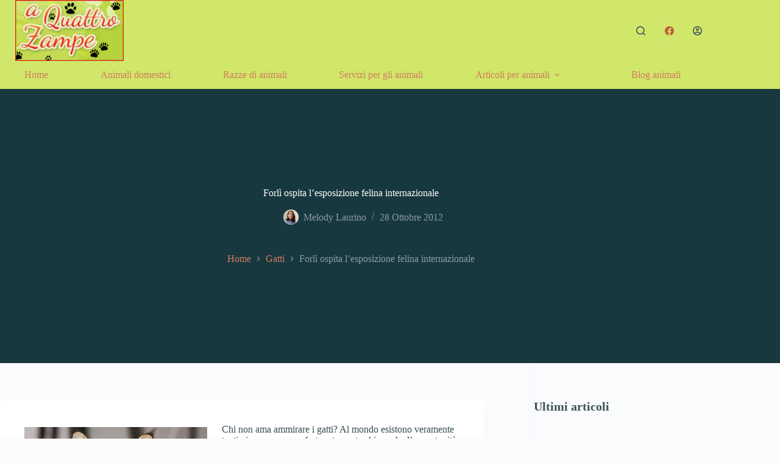

--- FILE ---
content_type: text/html; charset=UTF-8
request_url: https://aquattrozampe.com/2012/10/28/forli-ospita-lesposizione-felina-internazionale/
body_size: 18473
content:
<!doctype html>
<html lang="it-IT" prefix="og: https://ogp.me/ns#">
<head>
	
	<meta charset="UTF-8">
	<meta name="viewport" content="width=device-width, initial-scale=1, maximum-scale=5, viewport-fit=cover">
	<link rel="profile" href="https://gmpg.org/xfn/11">

		<style>img:is([sizes="auto" i], [sizes^="auto," i]) { contain-intrinsic-size: 3000px 1500px }</style>
	
<!-- Ottimizzazione per i motori di ricerca di Rank Math - https://rankmath.com/ -->
<title>Forlì ospita l&#039;esposizione felina internazionale | A Quattro Zampe</title>
<meta name="description" content="Dal 10 all&#039;11 novembre 2012, Forlì ospiterà molti gatti in occasione dell&#039;esposizione felina internazionale."/>
<meta name="robots" content="follow, index, max-snippet:-1, max-video-preview:-1, max-image-preview:large"/>
<link rel="canonical" href="https://aquattrozampe.com/2012/10/28/forli-ospita-lesposizione-felina-internazionale/" />
<meta property="og:locale" content="it_IT" />
<meta property="og:type" content="article" />
<meta property="og:title" content="Forlì ospita l&#039;esposizione felina internazionale | A Quattro Zampe" />
<meta property="og:description" content="Dal 10 all&#039;11 novembre 2012, Forlì ospiterà molti gatti in occasione dell&#039;esposizione felina internazionale." />
<meta property="og:url" content="https://aquattrozampe.com/2012/10/28/forli-ospita-lesposizione-felina-internazionale/" />
<meta property="og:site_name" content="A Quattro Zampe" />
<meta property="article:publisher" content="https://www.facebook.com/profile.php?id=100054237020991" />
<meta property="article:tag" content="esposizione felina" />
<meta property="article:tag" content="eventi" />
<meta property="article:tag" content="gatti" />
<meta property="article:section" content="Gatti" />
<meta property="og:updated_time" content="2022-09-13T16:29:39+02:00" />
<meta property="og:image" content="https://aquattrozampe.com/wp-content/uploads/2012/10/gatto-Main-Coon.jpg" />
<meta property="og:image:secure_url" content="https://aquattrozampe.com/wp-content/uploads/2012/10/gatto-Main-Coon.jpg" />
<meta property="og:image:width" content="500" />
<meta property="og:image:height" content="333" />
<meta property="og:image:alt" content="gatto main coon" />
<meta property="og:image:type" content="image/jpeg" />
<meta property="article:published_time" content="2012-10-28T18:35:11+01:00" />
<meta property="article:modified_time" content="2022-09-13T16:29:39+02:00" />
<meta name="twitter:card" content="summary_large_image" />
<meta name="twitter:title" content="Forlì ospita l&#039;esposizione felina internazionale | A Quattro Zampe" />
<meta name="twitter:description" content="Dal 10 all&#039;11 novembre 2012, Forlì ospiterà molti gatti in occasione dell&#039;esposizione felina internazionale." />
<meta name="twitter:image" content="https://aquattrozampe.com/wp-content/uploads/2012/10/gatto-Main-Coon.jpg" />
<meta name="twitter:label1" content="Scritto da" />
<meta name="twitter:data1" content="Melody Laurino" />
<meta name="twitter:label2" content="Tempo di lettura" />
<meta name="twitter:data2" content="1 minuto" />
<script type="application/ld+json" class="rank-math-schema">{"@context":"https://schema.org","@graph":[{"@type":"Organization","@id":"https://aquattrozampe.com/#organization","name":"MG Web Solutions di Merelli","sameAs":["https://www.facebook.com/profile.php?id=100054237020991"],"logo":{"@type":"ImageObject","@id":"https://aquattrozampe.com/#logo","url":"https://aquattrozampe.com/t3s1/wp-content/uploads/2022/09/Logo2.jpg","contentUrl":"https://aquattrozampe.com/t3s1/wp-content/uploads/2022/09/Logo2.jpg","caption":"MG Web Solutions di Merelli","inLanguage":"it-IT","width":"254","height":"143"}},{"@type":"WebSite","@id":"https://aquattrozampe.com/#website","url":"https://aquattrozampe.com","name":"MG Web Solutions di Merelli","publisher":{"@id":"https://aquattrozampe.com/#organization"},"inLanguage":"it-IT"},{"@type":"ImageObject","@id":"https://aquattrozampe.com/wp-content/uploads/2012/10/gatto-Main-Coon-300x200.jpg","url":"https://aquattrozampe.com/wp-content/uploads/2012/10/gatto-Main-Coon-300x200.jpg","width":"200","height":"200","inLanguage":"it-IT"},{"@type":"BreadcrumbList","@id":"https://aquattrozampe.com/2012/10/28/forli-ospita-lesposizione-felina-internazionale/#breadcrumb","itemListElement":[{"@type":"ListItem","position":"1","item":{"@id":"https://aquattrozampe.com/","name":"Home"}},{"@type":"ListItem","position":"2","item":{"@id":"https://aquattrozampe.com/gatti/","name":"Gatti"}},{"@type":"ListItem","position":"3","item":{"@id":"https://aquattrozampe.com/2012/10/28/forli-ospita-lesposizione-felina-internazionale/","name":"Forl\u00ec ospita l&#8217;esposizione felina internazionale"}}]},{"@type":"WebPage","@id":"https://aquattrozampe.com/2012/10/28/forli-ospita-lesposizione-felina-internazionale/#webpage","url":"https://aquattrozampe.com/2012/10/28/forli-ospita-lesposizione-felina-internazionale/","name":"Forl\u00ec ospita l&#039;esposizione felina internazionale | A Quattro Zampe","datePublished":"2012-10-28T18:35:11+01:00","dateModified":"2022-09-13T16:29:39+02:00","isPartOf":{"@id":"https://aquattrozampe.com/#website"},"primaryImageOfPage":{"@id":"https://aquattrozampe.com/wp-content/uploads/2012/10/gatto-Main-Coon-300x200.jpg"},"inLanguage":"it-IT","breadcrumb":{"@id":"https://aquattrozampe.com/2012/10/28/forli-ospita-lesposizione-felina-internazionale/#breadcrumb"}},{"@type":"BlogPosting","headline":"Forl\u00ec ospita l&#039;esposizione felina internazionale | A Quattro Zampe","datePublished":"2012-10-28T18:35:11+01:00","dateModified":"2022-09-13T16:29:39+02:00","author":{"@type":"Person","name":"Melody Laurino"},"description":"Dal 10 all'11 novembre 2012, Forl\u00ec ospiter\u00e0 molti gatti in occasione dell'esposizione felina internazionale.","name":"Forl\u00ec ospita l&#039;esposizione felina internazionale | A Quattro Zampe","articleSection":"Gatti, Senza categoria","@id":"https://aquattrozampe.com/2012/10/28/forli-ospita-lesposizione-felina-internazionale/#schema-3017","isPartOf":{"@id":"https://aquattrozampe.com/2012/10/28/forli-ospita-lesposizione-felina-internazionale/#webpage"},"publisher":{"@id":"https://aquattrozampe.com/#organization"},"image":{"@id":"https://aquattrozampe.com/wp-content/uploads/2012/10/gatto-Main-Coon-300x200.jpg"},"inLanguage":"it-IT","mainEntityOfPage":{"@id":"https://aquattrozampe.com/2012/10/28/forli-ospita-lesposizione-felina-internazionale/#webpage"}}]}</script>
<!-- /Rank Math WordPress SEO plugin -->

<link rel='dns-prefetch' href='//cdn.iubenda.com' />
<link rel="alternate" type="application/rss+xml" title="A Quattro Zampe &raquo; Feed" href="https://aquattrozampe.com/feed/" />
<link rel="alternate" type="application/rss+xml" title="A Quattro Zampe &raquo; Feed dei commenti" href="https://aquattrozampe.com/comments/feed/" />
<link rel="alternate" type="application/rss+xml" title="A Quattro Zampe &raquo; Forlì ospita l&#8217;esposizione felina internazionale Feed dei commenti" href="https://aquattrozampe.com/2012/10/28/forli-ospita-lesposizione-felina-internazionale/feed/" />
<link rel='stylesheet' id='blocksy-dynamic-global-css' href='https://aquattrozampe.com/wp-content/uploads/blocksy/css/global.css?ver=83872' media='all' />
<link rel='stylesheet' id='wp-block-library-css' href='https://aquattrozampe.com/wp-includes/css/dist/block-library/style.min.css?ver=6.8.2' media='all' />
<style id='global-styles-inline-css'>
:root{--wp--preset--aspect-ratio--square: 1;--wp--preset--aspect-ratio--4-3: 4/3;--wp--preset--aspect-ratio--3-4: 3/4;--wp--preset--aspect-ratio--3-2: 3/2;--wp--preset--aspect-ratio--2-3: 2/3;--wp--preset--aspect-ratio--16-9: 16/9;--wp--preset--aspect-ratio--9-16: 9/16;--wp--preset--color--black: #000000;--wp--preset--color--cyan-bluish-gray: #abb8c3;--wp--preset--color--white: #ffffff;--wp--preset--color--pale-pink: #f78da7;--wp--preset--color--vivid-red: #cf2e2e;--wp--preset--color--luminous-vivid-orange: #ff6900;--wp--preset--color--luminous-vivid-amber: #fcb900;--wp--preset--color--light-green-cyan: #7bdcb5;--wp--preset--color--vivid-green-cyan: #00d084;--wp--preset--color--pale-cyan-blue: #8ed1fc;--wp--preset--color--vivid-cyan-blue: #0693e3;--wp--preset--color--vivid-purple: #9b51e0;--wp--preset--color--palette-color-1: var(--theme-palette-color-1, #2872fa);--wp--preset--color--palette-color-2: var(--theme-palette-color-2, #1559ed);--wp--preset--color--palette-color-3: var(--theme-palette-color-3, #3A4F66);--wp--preset--color--palette-color-4: var(--theme-palette-color-4, #192a3d);--wp--preset--color--palette-color-5: var(--theme-palette-color-5, #e1e8ed);--wp--preset--color--palette-color-6: var(--theme-palette-color-6, #f2f5f7);--wp--preset--color--palette-color-7: var(--theme-palette-color-7, #FAFBFC);--wp--preset--color--palette-color-8: var(--theme-palette-color-8, #ffffff);--wp--preset--gradient--vivid-cyan-blue-to-vivid-purple: linear-gradient(135deg,rgba(6,147,227,1) 0%,rgb(155,81,224) 100%);--wp--preset--gradient--light-green-cyan-to-vivid-green-cyan: linear-gradient(135deg,rgb(122,220,180) 0%,rgb(0,208,130) 100%);--wp--preset--gradient--luminous-vivid-amber-to-luminous-vivid-orange: linear-gradient(135deg,rgba(252,185,0,1) 0%,rgba(255,105,0,1) 100%);--wp--preset--gradient--luminous-vivid-orange-to-vivid-red: linear-gradient(135deg,rgba(255,105,0,1) 0%,rgb(207,46,46) 100%);--wp--preset--gradient--very-light-gray-to-cyan-bluish-gray: linear-gradient(135deg,rgb(238,238,238) 0%,rgb(169,184,195) 100%);--wp--preset--gradient--cool-to-warm-spectrum: linear-gradient(135deg,rgb(74,234,220) 0%,rgb(151,120,209) 20%,rgb(207,42,186) 40%,rgb(238,44,130) 60%,rgb(251,105,98) 80%,rgb(254,248,76) 100%);--wp--preset--gradient--blush-light-purple: linear-gradient(135deg,rgb(255,206,236) 0%,rgb(152,150,240) 100%);--wp--preset--gradient--blush-bordeaux: linear-gradient(135deg,rgb(254,205,165) 0%,rgb(254,45,45) 50%,rgb(107,0,62) 100%);--wp--preset--gradient--luminous-dusk: linear-gradient(135deg,rgb(255,203,112) 0%,rgb(199,81,192) 50%,rgb(65,88,208) 100%);--wp--preset--gradient--pale-ocean: linear-gradient(135deg,rgb(255,245,203) 0%,rgb(182,227,212) 50%,rgb(51,167,181) 100%);--wp--preset--gradient--electric-grass: linear-gradient(135deg,rgb(202,248,128) 0%,rgb(113,206,126) 100%);--wp--preset--gradient--midnight: linear-gradient(135deg,rgb(2,3,129) 0%,rgb(40,116,252) 100%);--wp--preset--gradient--juicy-peach: linear-gradient(to right, #ffecd2 0%, #fcb69f 100%);--wp--preset--gradient--young-passion: linear-gradient(to right, #ff8177 0%, #ff867a 0%, #ff8c7f 21%, #f99185 52%, #cf556c 78%, #b12a5b 100%);--wp--preset--gradient--true-sunset: linear-gradient(to right, #fa709a 0%, #fee140 100%);--wp--preset--gradient--morpheus-den: linear-gradient(to top, #30cfd0 0%, #330867 100%);--wp--preset--gradient--plum-plate: linear-gradient(135deg, #667eea 0%, #764ba2 100%);--wp--preset--gradient--aqua-splash: linear-gradient(15deg, #13547a 0%, #80d0c7 100%);--wp--preset--gradient--love-kiss: linear-gradient(to top, #ff0844 0%, #ffb199 100%);--wp--preset--gradient--new-retrowave: linear-gradient(to top, #3b41c5 0%, #a981bb 49%, #ffc8a9 100%);--wp--preset--gradient--plum-bath: linear-gradient(to top, #cc208e 0%, #6713d2 100%);--wp--preset--gradient--high-flight: linear-gradient(to right, #0acffe 0%, #495aff 100%);--wp--preset--gradient--teen-party: linear-gradient(-225deg, #FF057C 0%, #8D0B93 50%, #321575 100%);--wp--preset--gradient--fabled-sunset: linear-gradient(-225deg, #231557 0%, #44107A 29%, #FF1361 67%, #FFF800 100%);--wp--preset--gradient--arielle-smile: radial-gradient(circle 248px at center, #16d9e3 0%, #30c7ec 47%, #46aef7 100%);--wp--preset--gradient--itmeo-branding: linear-gradient(180deg, #2af598 0%, #009efd 100%);--wp--preset--gradient--deep-blue: linear-gradient(to right, #6a11cb 0%, #2575fc 100%);--wp--preset--gradient--strong-bliss: linear-gradient(to right, #f78ca0 0%, #f9748f 19%, #fd868c 60%, #fe9a8b 100%);--wp--preset--gradient--sweet-period: linear-gradient(to top, #3f51b1 0%, #5a55ae 13%, #7b5fac 25%, #8f6aae 38%, #a86aa4 50%, #cc6b8e 62%, #f18271 75%, #f3a469 87%, #f7c978 100%);--wp--preset--gradient--purple-division: linear-gradient(to top, #7028e4 0%, #e5b2ca 100%);--wp--preset--gradient--cold-evening: linear-gradient(to top, #0c3483 0%, #a2b6df 100%, #6b8cce 100%, #a2b6df 100%);--wp--preset--gradient--mountain-rock: linear-gradient(to right, #868f96 0%, #596164 100%);--wp--preset--gradient--desert-hump: linear-gradient(to top, #c79081 0%, #dfa579 100%);--wp--preset--gradient--ethernal-constance: linear-gradient(to top, #09203f 0%, #537895 100%);--wp--preset--gradient--happy-memories: linear-gradient(-60deg, #ff5858 0%, #f09819 100%);--wp--preset--gradient--grown-early: linear-gradient(to top, #0ba360 0%, #3cba92 100%);--wp--preset--gradient--morning-salad: linear-gradient(-225deg, #B7F8DB 0%, #50A7C2 100%);--wp--preset--gradient--night-call: linear-gradient(-225deg, #AC32E4 0%, #7918F2 48%, #4801FF 100%);--wp--preset--gradient--mind-crawl: linear-gradient(-225deg, #473B7B 0%, #3584A7 51%, #30D2BE 100%);--wp--preset--gradient--angel-care: linear-gradient(-225deg, #FFE29F 0%, #FFA99F 48%, #FF719A 100%);--wp--preset--gradient--juicy-cake: linear-gradient(to top, #e14fad 0%, #f9d423 100%);--wp--preset--gradient--rich-metal: linear-gradient(to right, #d7d2cc 0%, #304352 100%);--wp--preset--gradient--mole-hall: linear-gradient(-20deg, #616161 0%, #9bc5c3 100%);--wp--preset--gradient--cloudy-knoxville: linear-gradient(120deg, #fdfbfb 0%, #ebedee 100%);--wp--preset--gradient--soft-grass: linear-gradient(to top, #c1dfc4 0%, #deecdd 100%);--wp--preset--gradient--saint-petersburg: linear-gradient(135deg, #f5f7fa 0%, #c3cfe2 100%);--wp--preset--gradient--everlasting-sky: linear-gradient(135deg, #fdfcfb 0%, #e2d1c3 100%);--wp--preset--gradient--kind-steel: linear-gradient(-20deg, #e9defa 0%, #fbfcdb 100%);--wp--preset--gradient--over-sun: linear-gradient(60deg, #abecd6 0%, #fbed96 100%);--wp--preset--gradient--premium-white: linear-gradient(to top, #d5d4d0 0%, #d5d4d0 1%, #eeeeec 31%, #efeeec 75%, #e9e9e7 100%);--wp--preset--gradient--clean-mirror: linear-gradient(45deg, #93a5cf 0%, #e4efe9 100%);--wp--preset--gradient--wild-apple: linear-gradient(to top, #d299c2 0%, #fef9d7 100%);--wp--preset--gradient--snow-again: linear-gradient(to top, #e6e9f0 0%, #eef1f5 100%);--wp--preset--gradient--confident-cloud: linear-gradient(to top, #dad4ec 0%, #dad4ec 1%, #f3e7e9 100%);--wp--preset--gradient--glass-water: linear-gradient(to top, #dfe9f3 0%, white 100%);--wp--preset--gradient--perfect-white: linear-gradient(-225deg, #E3FDF5 0%, #FFE6FA 100%);--wp--preset--font-size--small: 13px;--wp--preset--font-size--medium: 20px;--wp--preset--font-size--large: clamp(22px, 1.375rem + ((1vw - 3.2px) * 0.625), 30px);--wp--preset--font-size--x-large: clamp(30px, 1.875rem + ((1vw - 3.2px) * 1.563), 50px);--wp--preset--font-size--xx-large: clamp(45px, 2.813rem + ((1vw - 3.2px) * 2.734), 80px);--wp--preset--spacing--20: 0.44rem;--wp--preset--spacing--30: 0.67rem;--wp--preset--spacing--40: 1rem;--wp--preset--spacing--50: 1.5rem;--wp--preset--spacing--60: 2.25rem;--wp--preset--spacing--70: 3.38rem;--wp--preset--spacing--80: 5.06rem;--wp--preset--shadow--natural: 6px 6px 9px rgba(0, 0, 0, 0.2);--wp--preset--shadow--deep: 12px 12px 50px rgba(0, 0, 0, 0.4);--wp--preset--shadow--sharp: 6px 6px 0px rgba(0, 0, 0, 0.2);--wp--preset--shadow--outlined: 6px 6px 0px -3px rgba(255, 255, 255, 1), 6px 6px rgba(0, 0, 0, 1);--wp--preset--shadow--crisp: 6px 6px 0px rgba(0, 0, 0, 1);}:root { --wp--style--global--content-size: var(--theme-block-max-width);--wp--style--global--wide-size: var(--theme-block-wide-max-width); }:where(body) { margin: 0; }.wp-site-blocks > .alignleft { float: left; margin-right: 2em; }.wp-site-blocks > .alignright { float: right; margin-left: 2em; }.wp-site-blocks > .aligncenter { justify-content: center; margin-left: auto; margin-right: auto; }:where(.wp-site-blocks) > * { margin-block-start: var(--theme-content-spacing); margin-block-end: 0; }:where(.wp-site-blocks) > :first-child { margin-block-start: 0; }:where(.wp-site-blocks) > :last-child { margin-block-end: 0; }:root { --wp--style--block-gap: var(--theme-content-spacing); }:root :where(.is-layout-flow) > :first-child{margin-block-start: 0;}:root :where(.is-layout-flow) > :last-child{margin-block-end: 0;}:root :where(.is-layout-flow) > *{margin-block-start: var(--theme-content-spacing);margin-block-end: 0;}:root :where(.is-layout-constrained) > :first-child{margin-block-start: 0;}:root :where(.is-layout-constrained) > :last-child{margin-block-end: 0;}:root :where(.is-layout-constrained) > *{margin-block-start: var(--theme-content-spacing);margin-block-end: 0;}:root :where(.is-layout-flex){gap: var(--theme-content-spacing);}:root :where(.is-layout-grid){gap: var(--theme-content-spacing);}.is-layout-flow > .alignleft{float: left;margin-inline-start: 0;margin-inline-end: 2em;}.is-layout-flow > .alignright{float: right;margin-inline-start: 2em;margin-inline-end: 0;}.is-layout-flow > .aligncenter{margin-left: auto !important;margin-right: auto !important;}.is-layout-constrained > .alignleft{float: left;margin-inline-start: 0;margin-inline-end: 2em;}.is-layout-constrained > .alignright{float: right;margin-inline-start: 2em;margin-inline-end: 0;}.is-layout-constrained > .aligncenter{margin-left: auto !important;margin-right: auto !important;}.is-layout-constrained > :where(:not(.alignleft):not(.alignright):not(.alignfull)){max-width: var(--wp--style--global--content-size);margin-left: auto !important;margin-right: auto !important;}.is-layout-constrained > .alignwide{max-width: var(--wp--style--global--wide-size);}body .is-layout-flex{display: flex;}.is-layout-flex{flex-wrap: wrap;align-items: center;}.is-layout-flex > :is(*, div){margin: 0;}body .is-layout-grid{display: grid;}.is-layout-grid > :is(*, div){margin: 0;}body{padding-top: 0px;padding-right: 0px;padding-bottom: 0px;padding-left: 0px;}.has-black-color{color: var(--wp--preset--color--black) !important;}.has-cyan-bluish-gray-color{color: var(--wp--preset--color--cyan-bluish-gray) !important;}.has-white-color{color: var(--wp--preset--color--white) !important;}.has-pale-pink-color{color: var(--wp--preset--color--pale-pink) !important;}.has-vivid-red-color{color: var(--wp--preset--color--vivid-red) !important;}.has-luminous-vivid-orange-color{color: var(--wp--preset--color--luminous-vivid-orange) !important;}.has-luminous-vivid-amber-color{color: var(--wp--preset--color--luminous-vivid-amber) !important;}.has-light-green-cyan-color{color: var(--wp--preset--color--light-green-cyan) !important;}.has-vivid-green-cyan-color{color: var(--wp--preset--color--vivid-green-cyan) !important;}.has-pale-cyan-blue-color{color: var(--wp--preset--color--pale-cyan-blue) !important;}.has-vivid-cyan-blue-color{color: var(--wp--preset--color--vivid-cyan-blue) !important;}.has-vivid-purple-color{color: var(--wp--preset--color--vivid-purple) !important;}.has-palette-color-1-color{color: var(--wp--preset--color--palette-color-1) !important;}.has-palette-color-2-color{color: var(--wp--preset--color--palette-color-2) !important;}.has-palette-color-3-color{color: var(--wp--preset--color--palette-color-3) !important;}.has-palette-color-4-color{color: var(--wp--preset--color--palette-color-4) !important;}.has-palette-color-5-color{color: var(--wp--preset--color--palette-color-5) !important;}.has-palette-color-6-color{color: var(--wp--preset--color--palette-color-6) !important;}.has-palette-color-7-color{color: var(--wp--preset--color--palette-color-7) !important;}.has-palette-color-8-color{color: var(--wp--preset--color--palette-color-8) !important;}.has-black-background-color{background-color: var(--wp--preset--color--black) !important;}.has-cyan-bluish-gray-background-color{background-color: var(--wp--preset--color--cyan-bluish-gray) !important;}.has-white-background-color{background-color: var(--wp--preset--color--white) !important;}.has-pale-pink-background-color{background-color: var(--wp--preset--color--pale-pink) !important;}.has-vivid-red-background-color{background-color: var(--wp--preset--color--vivid-red) !important;}.has-luminous-vivid-orange-background-color{background-color: var(--wp--preset--color--luminous-vivid-orange) !important;}.has-luminous-vivid-amber-background-color{background-color: var(--wp--preset--color--luminous-vivid-amber) !important;}.has-light-green-cyan-background-color{background-color: var(--wp--preset--color--light-green-cyan) !important;}.has-vivid-green-cyan-background-color{background-color: var(--wp--preset--color--vivid-green-cyan) !important;}.has-pale-cyan-blue-background-color{background-color: var(--wp--preset--color--pale-cyan-blue) !important;}.has-vivid-cyan-blue-background-color{background-color: var(--wp--preset--color--vivid-cyan-blue) !important;}.has-vivid-purple-background-color{background-color: var(--wp--preset--color--vivid-purple) !important;}.has-palette-color-1-background-color{background-color: var(--wp--preset--color--palette-color-1) !important;}.has-palette-color-2-background-color{background-color: var(--wp--preset--color--palette-color-2) !important;}.has-palette-color-3-background-color{background-color: var(--wp--preset--color--palette-color-3) !important;}.has-palette-color-4-background-color{background-color: var(--wp--preset--color--palette-color-4) !important;}.has-palette-color-5-background-color{background-color: var(--wp--preset--color--palette-color-5) !important;}.has-palette-color-6-background-color{background-color: var(--wp--preset--color--palette-color-6) !important;}.has-palette-color-7-background-color{background-color: var(--wp--preset--color--palette-color-7) !important;}.has-palette-color-8-background-color{background-color: var(--wp--preset--color--palette-color-8) !important;}.has-black-border-color{border-color: var(--wp--preset--color--black) !important;}.has-cyan-bluish-gray-border-color{border-color: var(--wp--preset--color--cyan-bluish-gray) !important;}.has-white-border-color{border-color: var(--wp--preset--color--white) !important;}.has-pale-pink-border-color{border-color: var(--wp--preset--color--pale-pink) !important;}.has-vivid-red-border-color{border-color: var(--wp--preset--color--vivid-red) !important;}.has-luminous-vivid-orange-border-color{border-color: var(--wp--preset--color--luminous-vivid-orange) !important;}.has-luminous-vivid-amber-border-color{border-color: var(--wp--preset--color--luminous-vivid-amber) !important;}.has-light-green-cyan-border-color{border-color: var(--wp--preset--color--light-green-cyan) !important;}.has-vivid-green-cyan-border-color{border-color: var(--wp--preset--color--vivid-green-cyan) !important;}.has-pale-cyan-blue-border-color{border-color: var(--wp--preset--color--pale-cyan-blue) !important;}.has-vivid-cyan-blue-border-color{border-color: var(--wp--preset--color--vivid-cyan-blue) !important;}.has-vivid-purple-border-color{border-color: var(--wp--preset--color--vivid-purple) !important;}.has-palette-color-1-border-color{border-color: var(--wp--preset--color--palette-color-1) !important;}.has-palette-color-2-border-color{border-color: var(--wp--preset--color--palette-color-2) !important;}.has-palette-color-3-border-color{border-color: var(--wp--preset--color--palette-color-3) !important;}.has-palette-color-4-border-color{border-color: var(--wp--preset--color--palette-color-4) !important;}.has-palette-color-5-border-color{border-color: var(--wp--preset--color--palette-color-5) !important;}.has-palette-color-6-border-color{border-color: var(--wp--preset--color--palette-color-6) !important;}.has-palette-color-7-border-color{border-color: var(--wp--preset--color--palette-color-7) !important;}.has-palette-color-8-border-color{border-color: var(--wp--preset--color--palette-color-8) !important;}.has-vivid-cyan-blue-to-vivid-purple-gradient-background{background: var(--wp--preset--gradient--vivid-cyan-blue-to-vivid-purple) !important;}.has-light-green-cyan-to-vivid-green-cyan-gradient-background{background: var(--wp--preset--gradient--light-green-cyan-to-vivid-green-cyan) !important;}.has-luminous-vivid-amber-to-luminous-vivid-orange-gradient-background{background: var(--wp--preset--gradient--luminous-vivid-amber-to-luminous-vivid-orange) !important;}.has-luminous-vivid-orange-to-vivid-red-gradient-background{background: var(--wp--preset--gradient--luminous-vivid-orange-to-vivid-red) !important;}.has-very-light-gray-to-cyan-bluish-gray-gradient-background{background: var(--wp--preset--gradient--very-light-gray-to-cyan-bluish-gray) !important;}.has-cool-to-warm-spectrum-gradient-background{background: var(--wp--preset--gradient--cool-to-warm-spectrum) !important;}.has-blush-light-purple-gradient-background{background: var(--wp--preset--gradient--blush-light-purple) !important;}.has-blush-bordeaux-gradient-background{background: var(--wp--preset--gradient--blush-bordeaux) !important;}.has-luminous-dusk-gradient-background{background: var(--wp--preset--gradient--luminous-dusk) !important;}.has-pale-ocean-gradient-background{background: var(--wp--preset--gradient--pale-ocean) !important;}.has-electric-grass-gradient-background{background: var(--wp--preset--gradient--electric-grass) !important;}.has-midnight-gradient-background{background: var(--wp--preset--gradient--midnight) !important;}.has-juicy-peach-gradient-background{background: var(--wp--preset--gradient--juicy-peach) !important;}.has-young-passion-gradient-background{background: var(--wp--preset--gradient--young-passion) !important;}.has-true-sunset-gradient-background{background: var(--wp--preset--gradient--true-sunset) !important;}.has-morpheus-den-gradient-background{background: var(--wp--preset--gradient--morpheus-den) !important;}.has-plum-plate-gradient-background{background: var(--wp--preset--gradient--plum-plate) !important;}.has-aqua-splash-gradient-background{background: var(--wp--preset--gradient--aqua-splash) !important;}.has-love-kiss-gradient-background{background: var(--wp--preset--gradient--love-kiss) !important;}.has-new-retrowave-gradient-background{background: var(--wp--preset--gradient--new-retrowave) !important;}.has-plum-bath-gradient-background{background: var(--wp--preset--gradient--plum-bath) !important;}.has-high-flight-gradient-background{background: var(--wp--preset--gradient--high-flight) !important;}.has-teen-party-gradient-background{background: var(--wp--preset--gradient--teen-party) !important;}.has-fabled-sunset-gradient-background{background: var(--wp--preset--gradient--fabled-sunset) !important;}.has-arielle-smile-gradient-background{background: var(--wp--preset--gradient--arielle-smile) !important;}.has-itmeo-branding-gradient-background{background: var(--wp--preset--gradient--itmeo-branding) !important;}.has-deep-blue-gradient-background{background: var(--wp--preset--gradient--deep-blue) !important;}.has-strong-bliss-gradient-background{background: var(--wp--preset--gradient--strong-bliss) !important;}.has-sweet-period-gradient-background{background: var(--wp--preset--gradient--sweet-period) !important;}.has-purple-division-gradient-background{background: var(--wp--preset--gradient--purple-division) !important;}.has-cold-evening-gradient-background{background: var(--wp--preset--gradient--cold-evening) !important;}.has-mountain-rock-gradient-background{background: var(--wp--preset--gradient--mountain-rock) !important;}.has-desert-hump-gradient-background{background: var(--wp--preset--gradient--desert-hump) !important;}.has-ethernal-constance-gradient-background{background: var(--wp--preset--gradient--ethernal-constance) !important;}.has-happy-memories-gradient-background{background: var(--wp--preset--gradient--happy-memories) !important;}.has-grown-early-gradient-background{background: var(--wp--preset--gradient--grown-early) !important;}.has-morning-salad-gradient-background{background: var(--wp--preset--gradient--morning-salad) !important;}.has-night-call-gradient-background{background: var(--wp--preset--gradient--night-call) !important;}.has-mind-crawl-gradient-background{background: var(--wp--preset--gradient--mind-crawl) !important;}.has-angel-care-gradient-background{background: var(--wp--preset--gradient--angel-care) !important;}.has-juicy-cake-gradient-background{background: var(--wp--preset--gradient--juicy-cake) !important;}.has-rich-metal-gradient-background{background: var(--wp--preset--gradient--rich-metal) !important;}.has-mole-hall-gradient-background{background: var(--wp--preset--gradient--mole-hall) !important;}.has-cloudy-knoxville-gradient-background{background: var(--wp--preset--gradient--cloudy-knoxville) !important;}.has-soft-grass-gradient-background{background: var(--wp--preset--gradient--soft-grass) !important;}.has-saint-petersburg-gradient-background{background: var(--wp--preset--gradient--saint-petersburg) !important;}.has-everlasting-sky-gradient-background{background: var(--wp--preset--gradient--everlasting-sky) !important;}.has-kind-steel-gradient-background{background: var(--wp--preset--gradient--kind-steel) !important;}.has-over-sun-gradient-background{background: var(--wp--preset--gradient--over-sun) !important;}.has-premium-white-gradient-background{background: var(--wp--preset--gradient--premium-white) !important;}.has-clean-mirror-gradient-background{background: var(--wp--preset--gradient--clean-mirror) !important;}.has-wild-apple-gradient-background{background: var(--wp--preset--gradient--wild-apple) !important;}.has-snow-again-gradient-background{background: var(--wp--preset--gradient--snow-again) !important;}.has-confident-cloud-gradient-background{background: var(--wp--preset--gradient--confident-cloud) !important;}.has-glass-water-gradient-background{background: var(--wp--preset--gradient--glass-water) !important;}.has-perfect-white-gradient-background{background: var(--wp--preset--gradient--perfect-white) !important;}.has-small-font-size{font-size: var(--wp--preset--font-size--small) !important;}.has-medium-font-size{font-size: var(--wp--preset--font-size--medium) !important;}.has-large-font-size{font-size: var(--wp--preset--font-size--large) !important;}.has-x-large-font-size{font-size: var(--wp--preset--font-size--x-large) !important;}.has-xx-large-font-size{font-size: var(--wp--preset--font-size--xx-large) !important;}
:root :where(.wp-block-pullquote){font-size: clamp(0.984em, 0.984rem + ((1vw - 0.2em) * 0.645), 1.5em);line-height: 1.6;}
</style>
<link rel='stylesheet' id='parent-style-css' href='https://aquattrozampe.com/wp-content/themes/blocksy/style.css?ver=6.8.2' media='all' />
<link rel='stylesheet' id='ct-main-styles-css' href='https://aquattrozampe.com/wp-content/themes/blocksy/static/bundle/main.min.css?ver=2.1.12' media='all' />
<link rel='stylesheet' id='ct-page-title-styles-css' href='https://aquattrozampe.com/wp-content/themes/blocksy/static/bundle/page-title.min.css?ver=2.1.12' media='all' />
<link rel='stylesheet' id='ct-elementor-styles-css' href='https://aquattrozampe.com/wp-content/themes/blocksy/static/bundle/elementor-frontend.min.css?ver=2.1.12' media='all' />
<link rel='stylesheet' id='ct-sidebar-styles-css' href='https://aquattrozampe.com/wp-content/themes/blocksy/static/bundle/sidebar.min.css?ver=2.1.12' media='all' />
<link rel='stylesheet' id='ct-share-box-styles-css' href='https://aquattrozampe.com/wp-content/themes/blocksy/static/bundle/share-box.min.css?ver=2.1.12' media='all' />
<link rel='stylesheet' id='ct-comments-styles-css' href='https://aquattrozampe.com/wp-content/themes/blocksy/static/bundle/comments.min.css?ver=2.1.12' media='all' />
<link rel='stylesheet' id='ct-author-box-styles-css' href='https://aquattrozampe.com/wp-content/themes/blocksy/static/bundle/author-box.min.css?ver=2.1.12' media='all' />
<link rel='stylesheet' id='ct-posts-nav-styles-css' href='https://aquattrozampe.com/wp-content/themes/blocksy/static/bundle/posts-nav.min.css?ver=2.1.12' media='all' />
<link rel='stylesheet' id='ct-wpforms-styles-css' href='https://aquattrozampe.com/wp-content/themes/blocksy/static/bundle/wpforms.min.css?ver=2.1.12' media='all' />
<link rel='stylesheet' id='blocksy-companion-header-account-styles-css' href='https://aquattrozampe.com/wp-content/plugins/blocksy-companion-pro/static/bundle/header-account.min.css?ver=2.1.12' media='all' />

<script  type="text/javascript" class=" _iub_cs_skip" id="iubenda-head-inline-scripts-0">
var _iub = _iub || [];
_iub.csConfiguration = {"ccpaAcknowledgeOnDisplay":true,"consentOnContinuedBrowsing":false,"countryDetection":true,"enableCcpa":true,"floatingPreferencesButtonDisplay":"bottom-left","gdprAppliesGlobally":false,"invalidateConsentWithoutLog":true,"perPurposeConsent":true,"siteId":2598526,"whitelabel":false,"cookiePolicyId":69944245,"lang":"it", "banner":{ "acceptButtonCaptionColor":"#FFFFFF","acceptButtonColor":"#0073CE","acceptButtonDisplay":true,"backgroundColor":"#FFFFFF","backgroundOverlay":true,"closeButtonRejects":true,"customizeButtonCaptionColor":"#4D4D4D","customizeButtonColor":"#DADADA","customizeButtonDisplay":true,"explicitWithdrawal":true,"listPurposes":true,"position":"bottom","rejectButtonCaptionColor":"#FFFFFF","rejectButtonColor":"#0073CE","rejectButtonDisplay":true,"textColor":"#000000" }};
</script>
<script  type="text/javascript" class=" _iub_cs_skip" src="//cdn.iubenda.com/cs/ccpa/stub.js?ver=3.12.4" id="iubenda-head-scripts-0-js"></script>
<script  type="text/javascript" charset="UTF-8" async="" class=" _iub_cs_skip" src="//cdn.iubenda.com/cs/iubenda_cs.js?ver=3.12.4" id="iubenda-head-scripts-1-js"></script>
<link rel="https://api.w.org/" href="https://aquattrozampe.com/wp-json/" /><link rel="alternate" title="JSON" type="application/json" href="https://aquattrozampe.com/wp-json/wp/v2/posts/2170" /><link rel="EditURI" type="application/rsd+xml" title="RSD" href="https://aquattrozampe.com/xmlrpc.php?rsd" />
<meta name="generator" content="WordPress 6.8.2" />
<link rel='shortlink' href='https://aquattrozampe.com/?p=2170' />
<link rel="alternate" title="oEmbed (JSON)" type="application/json+oembed" href="https://aquattrozampe.com/wp-json/oembed/1.0/embed?url=https%3A%2F%2Faquattrozampe.com%2F2012%2F10%2F28%2Fforli-ospita-lesposizione-felina-internazionale%2F" />
<link rel="alternate" title="oEmbed (XML)" type="text/xml+oembed" href="https://aquattrozampe.com/wp-json/oembed/1.0/embed?url=https%3A%2F%2Faquattrozampe.com%2F2012%2F10%2F28%2Fforli-ospita-lesposizione-felina-internazionale%2F&#038;format=xml" />
<noscript><link rel='stylesheet' href='https://aquattrozampe.com/wp-content/themes/blocksy/static/bundle/no-scripts.min.css' type='text/css'></noscript>
<meta name="generator" content="Elementor 3.31.5; features: additional_custom_breakpoints, e_element_cache; settings: css_print_method-external, google_font-enabled, font_display-auto">
			<style>
				.e-con.e-parent:nth-of-type(n+4):not(.e-lazyloaded):not(.e-no-lazyload),
				.e-con.e-parent:nth-of-type(n+4):not(.e-lazyloaded):not(.e-no-lazyload) * {
					background-image: none !important;
				}
				@media screen and (max-height: 1024px) {
					.e-con.e-parent:nth-of-type(n+3):not(.e-lazyloaded):not(.e-no-lazyload),
					.e-con.e-parent:nth-of-type(n+3):not(.e-lazyloaded):not(.e-no-lazyload) * {
						background-image: none !important;
					}
				}
				@media screen and (max-height: 640px) {
					.e-con.e-parent:nth-of-type(n+2):not(.e-lazyloaded):not(.e-no-lazyload),
					.e-con.e-parent:nth-of-type(n+2):not(.e-lazyloaded):not(.e-no-lazyload) * {
						background-image: none !important;
					}
				}
			</style>
					<style id="wp-custom-css">
			.menu-item-heading .stk-block-heading__text {
	display: flex;
	align-items: center;
}

.menu-item-heading .stk-block-heading__text:after {
	content: '';
	flex: 1;
	opacity: 0.5;
	margin: 0 15px;
	border-bottom: 2px dashed currentcolor;
}

.menu-item-heading .stk-block-heading__text strong {
	order: 10;
}

/* menu item heading elementor */
.menu-item-elementor h3.elementor-icon-box-title span,
.menu-item-elementor h3.elementor-image-box-title {
	display: flex;
	align-items: center;
}

.menu-item-elementor h3.elementor-icon-box-title span:after,
.menu-item-elementor h3.elementor-image-box-title:after {
	content: '';
	flex: 1;
	opacity: 0.5;
	margin: 0 15px;
	border-bottom: 2px dashed currentcolor;
}

.menu-item-elementor h3.elementor-icon-box-title strong,
.menu-item-elementor h3.elementor-image-box-title strong {
	order: 10;
}

/* subscribe form */
.ct-wpforms-inline-fields {
	--form-field-border-width: 0;
	margin-bottom: 0;
}


/* reservation form */
.ct-reservation-form {
	--form-text-initial-color: #fff;
	--form-text-focus-color: #fff;
}

.ct-reservation-form .wpforms-field {
	padding: 20px 0;
}

.ct-reservation-form .wpforms-field-label {
	color: rgba(255, 255, 255, 0.6);
}

.ct-reservation-form .wpforms-submit-container {
	text-align: center;
}

@media (max-width: 690px) {
	.ct-reservation-form .wpforms-one-third {
		width: 100%;
		margin-left: 0;
	}
}


/* footer */
.phone-store-button img {
	max-width: 150px;
}

/* services and contact page icon boxes */
.ct-iconbox .elementor-icon,
.ct-iconbox .elementor-icon-box-title,
.ct-iconbox .elementor-icon-box-description {
	transition: all 0.3s ease;
}

.ct-iconbox:hover .elementor-icon, 
.ct-iconbox:hover .elementor-icon-box-title,
.ct-iconbox:hover .elementor-icon-box-description { 
	fill: var(--theme-palette-color-8) !important;
	color: var(--theme-palette-color-8) !important 
}		</style>
			</head>


<body data-rsssl=1 class="wp-singular post-template-default single single-post postid-2170 single-format-standard wp-custom-logo wp-embed-responsive wp-theme-blocksy wp-child-theme-blocksy-child elementor-default elementor-kit-4404 ct-elementor-default-template" data-link="type-2" data-prefix="single_blog_post" data-header="type-1:sticky" data-footer="type-1" itemscope="itemscope" itemtype="https://schema.org/Blog">

<a class="skip-link screen-reader-text" href="#main">Salta al contenuto</a><div class="ct-drawer-canvas" data-location="start">
		<div id="search-modal" class="ct-panel" data-behaviour="modal" role="dialog" aria-label="Search modal" inert>
			<div class="ct-panel-actions">
				<button class="ct-toggle-close" data-type="type-1" aria-label="Chiudi la ricerca modale">
					<svg class="ct-icon" width="12" height="12" viewBox="0 0 15 15"><path d="M1 15a1 1 0 01-.71-.29 1 1 0 010-1.41l5.8-5.8-5.8-5.8A1 1 0 011.7.29l5.8 5.8 5.8-5.8a1 1 0 011.41 1.41l-5.8 5.8 5.8 5.8a1 1 0 01-1.41 1.41l-5.8-5.8-5.8 5.8A1 1 0 011 15z"/></svg>				</button>
			</div>

			<div class="ct-panel-content">
				

<form role="search" method="get" class="ct-search-form"  action="https://aquattrozampe.com/" aria-haspopup="listbox" data-live-results="thumbs">

	<input type="search" class="modal-field" placeholder="Cerca" value="" name="s" autocomplete="off" title="Cerca per..." aria-label="Cerca per...">

	<div class="ct-search-form-controls">
		
		<button type="submit" class="wp-element-button" data-button="icon" aria-label="Pulsante di ricerca">
			<svg class="ct-icon ct-search-button-content" aria-hidden="true" width="15" height="15" viewBox="0 0 15 15"><path d="M14.8,13.7L12,11c0.9-1.2,1.5-2.6,1.5-4.2c0-3.7-3-6.8-6.8-6.8S0,3,0,6.8s3,6.8,6.8,6.8c1.6,0,3.1-0.6,4.2-1.5l2.8,2.8c0.1,0.1,0.3,0.2,0.5,0.2s0.4-0.1,0.5-0.2C15.1,14.5,15.1,14,14.8,13.7z M1.5,6.8c0-2.9,2.4-5.2,5.2-5.2S12,3.9,12,6.8S9.6,12,6.8,12S1.5,9.6,1.5,6.8z"/></svg>
			<span class="ct-ajax-loader">
				<svg viewBox="0 0 24 24">
					<circle cx="12" cy="12" r="10" opacity="0.2" fill="none" stroke="currentColor" stroke-miterlimit="10" stroke-width="2"/>

					<path d="m12,2c5.52,0,10,4.48,10,10" fill="none" stroke="currentColor" stroke-linecap="round" stroke-miterlimit="10" stroke-width="2">
						<animateTransform
							attributeName="transform"
							attributeType="XML"
							type="rotate"
							dur="0.6s"
							from="0 12 12"
							to="360 12 12"
							repeatCount="indefinite"
						/>
					</path>
				</svg>
			</span>
		</button>

		
					<input type="hidden" name="ct_post_type" value="post:page">
		
		

		<input type="hidden" value="46eef8813a" class="ct-live-results-nonce">	</div>

			<div class="screen-reader-text" aria-live="polite" role="status">
			Nessun risultato		</div>
	
</form>


			</div>
		</div>

		<div id="offcanvas" class="ct-panel ct-header" data-behaviour="right-side" role="dialog" aria-label="Offcanvas modal" inert=""><div class="ct-panel-inner">
		<div class="ct-panel-actions">
			
			<button class="ct-toggle-close" data-type="type-1" aria-label="Chiudi il carrello">
				<svg class="ct-icon" width="12" height="12" viewBox="0 0 15 15"><path d="M1 15a1 1 0 01-.71-.29 1 1 0 010-1.41l5.8-5.8-5.8-5.8A1 1 0 011.7.29l5.8 5.8 5.8-5.8a1 1 0 011.41 1.41l-5.8 5.8 5.8 5.8a1 1 0 01-1.41 1.41l-5.8-5.8-5.8 5.8A1 1 0 011 15z"/></svg>
			</button>
		</div>
		<div class="ct-panel-content" data-device="desktop"><div class="ct-panel-content-inner"></div></div><div class="ct-panel-content" data-device="mobile"><div class="ct-panel-content-inner">
<nav
	class="mobile-menu menu-container has-submenu"
	data-id="mobile-menu" data-interaction="click" data-toggle-type="type-1" data-submenu-dots="yes"	aria-label="Mnu">

	<ul id="menu-mnu-1" class=""><li class="menu-item menu-item-type-custom menu-item-object-custom menu-item-home menu-item-5950"><a href="https://aquattrozampe.com/" class="ct-menu-link">Home</a></li>
<li class="menu-item menu-item-type-post_type menu-item-object-page menu-item-4286"><a href="https://aquattrozampe.com/tutti-gli-animali-domestici/" class="ct-menu-link">Animali domestici</a></li>
<li class="menu-item menu-item-type-post_type menu-item-object-page menu-item-4301"><a href="https://aquattrozampe.com/razze-di-animali/" class="ct-menu-link">Razze di animali</a></li>
<li class="menu-item menu-item-type-post_type menu-item-object-page menu-item-4328"><a href="https://aquattrozampe.com/servizi-per-gli-animali/" class="ct-menu-link">Servizi per gli animali</a></li>
<li class="menu-item menu-item-type-post_type menu-item-object-page menu-item-has-children menu-item-10414"><span class="ct-sub-menu-parent"><a href="https://aquattrozampe.com/articoli-per-animali/" class="ct-menu-link">Articoli per animali</a><button class="ct-toggle-dropdown-mobile" aria-label="Apri il menu a discesa" aria-haspopup="true" aria-expanded="false"><svg class="ct-icon toggle-icon-1" width="15" height="15" viewBox="0 0 15 15" aria-hidden="true"><path d="M3.9,5.1l3.6,3.6l3.6-3.6l1.4,0.7l-5,5l-5-5L3.9,5.1z"/></svg></button></span>
<ul class="sub-menu">
	<li class="menu-item menu-item-type-custom menu-item-object-custom menu-item-has-children menu-item-5964"><span class="ct-sub-menu-parent"><a href="https://aquattrozampe.com/alimentazione-e-cibo-per-animali/" class="ct-menu-link">Alimentazione per animali</a><button class="ct-toggle-dropdown-mobile" aria-label="Apri il menu a discesa" aria-haspopup="true" aria-expanded="false"><svg class="ct-icon toggle-icon-1" width="15" height="15" viewBox="0 0 15 15" aria-hidden="true"><path d="M3.9,5.1l3.6,3.6l3.6-3.6l1.4,0.7l-5,5l-5-5L3.9,5.1z"/></svg></button></span>
	<ul class="sub-menu">
		<li class="menu-item menu-item-type-post_type menu-item-object-page menu-item-4364"><a href="https://aquattrozampe.com/alimentazione-e-cibo-per-cani/" class="ct-menu-link">Alimentazione per cani</a></li>
		<li class="menu-item menu-item-type-custom menu-item-object-custom menu-item-10410"><a href="https://aquattrozampe.com/mangimi-per-cani-cibo-secco-e-cibo-umido/" class="ct-menu-link">Mangimi per cani</a></li>
		<li class="menu-item menu-item-type-post_type menu-item-object-page menu-item-10418"><a href="https://aquattrozampe.com/mangimi-per-gatti-e-cibo-per-gatti-online/" class="ct-menu-link">Mangimi per gatti e cibo per gatti online</a></li>
	</ul>
</li>
	<li class="menu-item menu-item-type-custom menu-item-object-custom menu-item-10415"><a href="https://aquattrozampe.com/accessori-per-animali/" class="ct-menu-link">Accessori per animali</a></li>
</ul>
</li>
<li class="menu-item menu-item-type-post_type menu-item-object-page menu-item-4365"><a href="https://aquattrozampe.com/blog-animali/" class="ct-menu-link">Blog animali</a></li>
</ul></nav>


<div
	class="ct-header-socials "
	data-id="socials">

	
		<div class="ct-social-box" data-color="custom" data-icon-size="custom" data-icons-type="rounded:outline" >
			
			
							
				<a href="https://www.facebook.com/profile.php?id=100054237020991" data-network="facebook" aria-label="Facebook" target="_blank" rel="noopener noreferrer nofollow">
					<span class="ct-icon-container">
					<svg
					width="20px"
					height="20px"
					viewBox="0 0 20 20"
					aria-hidden="true">
						<path d="M20,10.1c0-5.5-4.5-10-10-10S0,4.5,0,10.1c0,5,3.7,9.1,8.4,9.9v-7H5.9v-2.9h2.5V7.9C8.4,5.4,9.9,4,12.2,4c1.1,0,2.2,0.2,2.2,0.2v2.5h-1.3c-1.2,0-1.6,0.8-1.6,1.6v1.9h2.8L13.9,13h-2.3v7C16.3,19.2,20,15.1,20,10.1z"/>
					</svg>
				</span>				</a>
			
			
					</div>

	
</div>
</div></div></div></div>
<div id="account-modal" class="ct-panel" data-behaviour="modal" role="dialog" aria-label="Account modal" inert>
	<div class="ct-panel-actions">
		<button class="ct-toggle-close" data-type="type-1" aria-label="Chiudi finestra modale account">
			<svg class="ct-icon" width="12" height="12" viewBox="0 0 15 15">
				<path d="M1 15a1 1 0 01-.71-.29 1 1 0 010-1.41l5.8-5.8-5.8-5.8A1 1 0 011.7.29l5.8 5.8 5.8-5.8a1 1 0 011.41 1.41l-5.8 5.8 5.8 5.8a1 1 0 01-1.41 1.41l-5.8-5.8-5.8 5.8A1 1 0 011 15z"/>
			</svg>
		</button>
	</div>

	<div class="ct-panel-content">
		<div class="ct-account-modal">
			
			<div class="ct-account-forms">
				<div class="ct-login-form active">
					
<form name="loginform" id="loginform" class="login" action="#" method="post">
		
	<p>
		<label for="user_login">Nome utente o indirizzo email</label>
		<input type="text" name="log" id="user_login" class="input" value="" size="20" autocomplete="username" autocapitalize="off">
	</p>

	<p>
		<label for="user_pass">Password</label>
		<span class="account-password-input">
			<input type="password" name="pwd" id="user_pass" class="input" value="" size="20" autocomplete="current-password" spellcheck="false">
			<span class="show-password-input"></span>
		</span>
	</p>

	<p class="login-remember col-2">
		<span>
			<input name="rememberme" type="checkbox" id="rememberme" class="ct-checkbox" value="forever">
			<label for="rememberme">Ricordami</label>
		</span>

		<a href="#" class="ct-forgot-password">
			Password dimenticata?		</a>
	</p>

	
	<p class="login-submit">
		<button class="ct-button ct-account-login-submit has-text-align-center" name="wp-submit">
			Accedi
			<svg class="ct-button-loader" width="16" height="16" viewBox="0 0 24 24">
				<circle cx="12" cy="12" r="10" opacity="0.2" fill="none" stroke="currentColor" stroke-miterlimit="10" stroke-width="2.5"/>

				<path d="m12,2c5.52,0,10,4.48,10,10" fill="none" stroke="currentColor" stroke-linecap="round" stroke-miterlimit="10" stroke-width="2.5">
					<animateTransform
						attributeName="transform"
						attributeType="XML"
						type="rotate"
						dur="0.6s"
						from="0 12 12"
						to="360 12 12"
						repeatCount="indefinite"
					/>
				</path>
			</svg>
		</button>
	</p>

		</form>

				</div>

				
				<div class="ct-forgot-password-form">
					<form name="lostpasswordform" id="lostpasswordform" action="#" method="post">
	
	<p>
		<label for="user_login_forgot">Nome utente o indirizzo email</label>
		<input type="text" name="user_login" id="user_login_forgot" class="input" value="" size="20" autocomplete="username" autocapitalize="off" required>
	</p>

	
	<p>
		<button class="ct-button ct-account-lost-password-submit has-text-align-center" name="wp-submit">
			Ottieni una nuova password
			<svg class="ct-button-loader" width="16" height="16" viewBox="0 0 24 24">
				<circle cx="12" cy="12" r="10" opacity="0.2" fill="none" stroke="currentColor" stroke-miterlimit="10" stroke-width="2.5"/>

				<path d="m12,2c5.52,0,10,4.48,10,10" fill="none" stroke="currentColor" stroke-linecap="round" stroke-miterlimit="10" stroke-width="2.5">
					<animateTransform
						attributeName="transform"
						attributeType="XML"
						type="rotate"
						dur="0.6s"
						from="0 12 12"
						to="360 12 12"
						repeatCount="indefinite"
					/>
				</path>
			</svg>
		</button>
	</p>

		<input type="hidden" id="blocksy-lostpassword-nonce" name="blocksy-lostpassword-nonce" value="31405a9fe2" /><input type="hidden" name="_wp_http_referer" value="/2012/10/28/forli-ospita-lesposizione-felina-internazionale/" /></form>


					<a href="#" class="ct-back-to-login ct-login">
						← Torna al login					</a>
				</div>
            </div>
		</div>
	</div>
</div>
</div>
<div id="main-container">
	<header id="header" class="ct-header" data-id="type-1" itemscope="" itemtype="https://schema.org/WPHeader"><div data-device="desktop"><div data-row="top" data-column-set="2"><div class="ct-container"><div data-column="start" data-placements="1"><div data-items="primary">
<div	class="site-branding"
	data-id="logo"		itemscope="itemscope" itemtype="https://schema.org/Organization">

			<a href="https://aquattrozampe.com/" class="site-logo-container" rel="home" itemprop="url" ><img loading="lazy" width="254" height="143" src="https://aquattrozampe.com/wp-content/uploads/2022/09/Logo-2.jpg" class="default-logo" alt="A Quattro Zampe" decoding="async" /></a>	
	</div>

</div></div><div data-column="end" data-placements="1"><div data-items="primary">
<button
	class="ct-header-search ct-toggle "
	data-toggle-panel="#search-modal"
	aria-controls="search-modal"
	aria-label="Cerca"
	data-label="left"
	data-id="search">

	<span class="ct-label ct-hidden-sm ct-hidden-md ct-hidden-lg" aria-hidden="true">Cerca</span>

	<svg class="ct-icon" aria-hidden="true" width="15" height="15" viewBox="0 0 15 15"><path d="M14.8,13.7L12,11c0.9-1.2,1.5-2.6,1.5-4.2c0-3.7-3-6.8-6.8-6.8S0,3,0,6.8s3,6.8,6.8,6.8c1.6,0,3.1-0.6,4.2-1.5l2.8,2.8c0.1,0.1,0.3,0.2,0.5,0.2s0.4-0.1,0.5-0.2C15.1,14.5,15.1,14,14.8,13.7z M1.5,6.8c0-2.9,2.4-5.2,5.2-5.2S12,3.9,12,6.8S9.6,12,6.8,12S1.5,9.6,1.5,6.8z"/></svg></button>

<div
	class="ct-header-socials "
	data-id="socials">

	
		<div class="ct-social-box" data-color="custom" data-icon-size="custom" data-icons-type="rounded:outline" >
			
			
							
				<a href="https://www.facebook.com/profile.php?id=100054237020991" data-network="facebook" aria-label="Facebook" target="_blank" rel="noopener noreferrer nofollow">
					<span class="ct-icon-container">
					<svg
					width="20px"
					height="20px"
					viewBox="0 0 20 20"
					aria-hidden="true">
						<path d="M20,10.1c0-5.5-4.5-10-10-10S0,4.5,0,10.1c0,5,3.7,9.1,8.4,9.9v-7H5.9v-2.9h2.5V7.9C8.4,5.4,9.9,4,12.2,4c1.1,0,2.2,0.2,2.2,0.2v2.5h-1.3c-1.2,0-1.6,0.8-1.6,1.6v1.9h2.8L13.9,13h-2.3v7C16.3,19.2,20,15.1,20,10.1z"/>
					</svg>
				</span>				</a>
			
			
					</div>

	
</div>
<div class="ct-header-account" data-id="account" data-state="out"><a href="#account-modal" class="ct-account-item" data-label="left" aria-controls="account-modal" aria-label="Accedi"><span class="ct-label ct-hidden-sm ct-hidden-md ct-hidden-lg" aria-hidden="true">Accedi</span><svg class="ct-icon" aria-hidden="true" width="15" height="15" viewBox="0 0 15 15"><path d="M7.5,0C3.4,0,0,3.4,0,7.5c0,1.7,0.5,3.2,1.5,4.5c1.4,1.9,3.6,3,6,3s4.6-1.1,6-3c1-1.3,1.5-2.9,1.5-4.5C15,3.4,11.6,0,7.5,0zM7.5,13.5c-1.4,0-2.8-0.5-3.8-1.4c1.1-0.9,2.4-1.4,3.8-1.4s2.8,0.5,3.8,1.4C10.3,13,8.9,13.5,7.5,13.5z M12.3,11c-1.3-1.1-3-1.8-4.8-1.8S4,9.9,2.7,11c-0.8-1-1.2-2.2-1.2-3.5c0-3.3,2.7-6,6-6s6,2.7,6,6C13.5,8.8,13.1,10,12.3,11zM7.5,3C6.1,3,5,4.1,5,5.5S6.1,8,7.5,8S10,6.9,10,5.5S8.9,3,7.5,3zM7.5,6.5c-0.5,0-1-0.5-1-1s0.5-1,1-1s1,0.5,1,1S8,6.5,7.5,6.5z"/></svg></a></div></div></div></div></div><div class="ct-sticky-container"><div data-sticky="shrink"><div data-row="middle" data-column-set="1"><div class="ct-container"><div data-column="start" data-placements="1"><div data-items="primary">
<nav
	id="header-menu-1"
	class="header-menu-1 menu-container"
	data-id="menu" data-interaction="hover"	data-menu="type-1"
	data-dropdown="type-1:simple"	data-stretch	data-responsive="no"	itemscope="" itemtype="https://schema.org/SiteNavigationElement"	aria-label="Mnu">

	<ul id="menu-mnu" class="menu"><li id="menu-item-5950" class="menu-item menu-item-type-custom menu-item-object-custom menu-item-home menu-item-5950"><a href="https://aquattrozampe.com/" class="ct-menu-link">Home</a></li>
<li id="menu-item-4286" class="menu-item menu-item-type-post_type menu-item-object-page menu-item-4286"><a href="https://aquattrozampe.com/tutti-gli-animali-domestici/" class="ct-menu-link">Animali domestici</a></li>
<li id="menu-item-4301" class="menu-item menu-item-type-post_type menu-item-object-page menu-item-4301"><a href="https://aquattrozampe.com/razze-di-animali/" class="ct-menu-link">Razze di animali</a></li>
<li id="menu-item-4328" class="menu-item menu-item-type-post_type menu-item-object-page menu-item-4328"><a href="https://aquattrozampe.com/servizi-per-gli-animali/" class="ct-menu-link">Servizi per gli animali</a></li>
<li id="menu-item-10414" class="menu-item menu-item-type-post_type menu-item-object-page menu-item-has-children menu-item-10414 animated-submenu-block"><a href="https://aquattrozampe.com/articoli-per-animali/" class="ct-menu-link">Articoli per animali<span class="ct-toggle-dropdown-desktop"><svg class="ct-icon" width="8" height="8" viewBox="0 0 15 15" aria-hidden="true"><path d="M2.1,3.2l5.4,5.4l5.4-5.4L15,4.3l-7.5,7.5L0,4.3L2.1,3.2z"/></svg></span></a><button class="ct-toggle-dropdown-desktop-ghost" aria-label="Apri il menu a discesa" aria-haspopup="true" aria-expanded="false"></button>
<ul class="sub-menu">
	<li id="menu-item-5964" class="menu-item menu-item-type-custom menu-item-object-custom menu-item-has-children menu-item-5964 animated-submenu-inline"><a href="https://aquattrozampe.com/alimentazione-e-cibo-per-animali/" class="ct-menu-link">Alimentazione per animali<span class="ct-toggle-dropdown-desktop"><svg class="ct-icon" width="8" height="8" viewBox="0 0 15 15" aria-hidden="true"><path d="M2.1,3.2l5.4,5.4l5.4-5.4L15,4.3l-7.5,7.5L0,4.3L2.1,3.2z"/></svg></span></a><button class="ct-toggle-dropdown-desktop-ghost" aria-label="Apri il menu a discesa" aria-haspopup="true" aria-expanded="false"></button>
	<ul class="sub-menu">
		<li id="menu-item-4364" class="menu-item menu-item-type-post_type menu-item-object-page menu-item-4364"><a href="https://aquattrozampe.com/alimentazione-e-cibo-per-cani/" class="ct-menu-link">Alimentazione per cani</a></li>
		<li id="menu-item-10410" class="menu-item menu-item-type-custom menu-item-object-custom menu-item-10410"><a href="https://aquattrozampe.com/mangimi-per-cani-cibo-secco-e-cibo-umido/" class="ct-menu-link">Mangimi per cani</a></li>
		<li id="menu-item-10418" class="menu-item menu-item-type-post_type menu-item-object-page menu-item-10418"><a href="https://aquattrozampe.com/mangimi-per-gatti-e-cibo-per-gatti-online/" class="ct-menu-link">Mangimi per gatti e cibo per gatti online</a></li>
	</ul>
</li>
	<li id="menu-item-10415" class="menu-item menu-item-type-custom menu-item-object-custom menu-item-10415"><a href="https://aquattrozampe.com/accessori-per-animali/" class="ct-menu-link">Accessori per animali</a></li>
</ul>
</li>
<li id="menu-item-4365" class="menu-item menu-item-type-post_type menu-item-object-page menu-item-4365"><a href="https://aquattrozampe.com/blog-animali/" class="ct-menu-link">Blog animali</a></li>
</ul></nav>

</div></div></div></div></div></div></div><div data-device="mobile"><div class="ct-sticky-container"><div data-sticky="shrink"><div data-row="middle" data-column-set="2"><div class="ct-container"><div data-column="start" data-placements="1"><div data-items="primary">
<div	class="site-branding"
	data-id="logo"		>

			<a href="https://aquattrozampe.com/" class="site-logo-container" rel="home" itemprop="url" ><img loading="lazy" width="254" height="143" src="https://aquattrozampe.com/wp-content/uploads/2022/09/Logo-2.jpg" class="default-logo" alt="A Quattro Zampe" decoding="async" /></a>	
	</div>

</div></div><div data-column="end" data-placements="1"><div data-items="primary">
<button
	class="ct-header-trigger ct-toggle "
	data-toggle-panel="#offcanvas"
	aria-controls="offcanvas"
	data-design="simple"
	data-label="right"
	aria-label="Menu"
	data-id="trigger">

	<span class="ct-label ct-hidden-sm ct-hidden-md ct-hidden-lg" aria-hidden="true">Menu</span>

	<svg
		class="ct-icon"
		width="18" height="14" viewBox="0 0 18 14"
		data-type="type-1"
		aria-hidden="true">

		<rect y="0.00" width="18" height="1.7" rx="1"/>
		<rect y="6.15" width="18" height="1.7" rx="1"/>
		<rect y="12.3" width="18" height="1.7" rx="1"/>
	</svg>
</button>
</div></div></div></div></div></div></div></header>
	<main id="main" class="site-main hfeed" itemscope="itemscope" itemtype="https://schema.org/CreativeWork">

		
<div class="hero-section" data-type="type-2">
	
			<header class="entry-header ct-container">
			<h1 class="page-title" itemprop="headline">Forlì ospita l&#8217;esposizione felina internazionale</h1><ul class="entry-meta" data-type="simple:slash" ><li class="meta-author" itemprop="author" itemscope="" itemtype="https://schema.org/Person"><a href="https://aquattrozampe.com/author/melody-laurino/" tabindex="-1" class="ct-media-container-static"><img loading="lazy" src="https://secure.gravatar.com/avatar/6a723baefa371e4449e81e844a3308578bd8587de3e59c5d5f48ef43d5caf251?s=50&amp;d=mm&amp;r=g" width="25" height="25" style="height:25px" alt="Melody Laurino"></a><a class="ct-meta-element-author" href="https://aquattrozampe.com/author/melody-laurino/" title="Articoli scritti da Melody Laurino" rel="author" itemprop="url"><span itemprop="name">Melody Laurino</span></a></li><li class="meta-date" itemprop="datePublished"><time class="ct-meta-element-date" datetime="2012-10-28T18:35:11+01:00">28 Ottobre 2012</time></li></ul>
			<nav class="ct-breadcrumbs" data-source="default"  itemscope="" itemtype="https://schema.org/BreadcrumbList"><span class="first-item" itemscope="" itemprop="itemListElement" itemtype="https://schema.org/ListItem"><meta itemprop="position" content="1"><a href="https://aquattrozampe.com/" itemprop="item"><span itemprop="name">Home</span></a><meta itemprop="url" content="https://aquattrozampe.com/"/><svg class="ct-separator" fill="currentColor" width="8" height="8" viewBox="0 0 8 8" aria-hidden="true" focusable="false">
				<path d="M2,6.9L4.8,4L2,1.1L2.6,0l4,4l-4,4L2,6.9z"/>
			</svg></span><span class="item-0"itemscope="" itemprop="itemListElement" itemtype="https://schema.org/ListItem"><meta itemprop="position" content="2"><a href="https://aquattrozampe.com/gatti/" itemprop="item"><span itemprop="name">Gatti</span></a><meta itemprop="url" content="https://aquattrozampe.com/gatti/"/><svg class="ct-separator" fill="currentColor" width="8" height="8" viewBox="0 0 8 8" aria-hidden="true" focusable="false">
				<path d="M2,6.9L4.8,4L2,1.1L2.6,0l4,4l-4,4L2,6.9z"/>
			</svg></span><span class="last-item" aria-current="page" itemscope="" itemprop="itemListElement" itemtype="https://schema.org/ListItem"><meta itemprop="position" content="3"><span itemprop="name">Forlì ospita l&#8217;esposizione felina internazionale</span><meta itemprop="url" content="https://aquattrozampe.com/2012/10/28/forli-ospita-lesposizione-felina-internazionale/"/></span>			</nav>

				</header>
	</div>



	<div
		class="ct-container"
		data-sidebar="right"				data-vertical-spacing="top:bottom">

		
		
	<article
		id="post-2170"
		class="post-2170 post type-post status-publish format-standard hentry category-gatti category-senza-categoria tag-esposizione-felina tag-eventi tag-gatti-2">

		
		
		
		<div class="entry-content is-layout-flow">
			<p><a href="https://aquattrozampe.com/wp-content/uploads/2012/10/gatto-Main-Coon.jpg"><img fetchpriority="high" fetchpriority="high" decoding="async" class="alignleft wp-image-2172 size-medium" title="gatto-Main-Coon" src="https://aquattrozampe.com/wp-content/uploads/2012/10/gatto-Main-Coon-300x200.jpg" alt="gatto main coon" width="300" height="200" srcset="https://aquattrozampe.com/wp-content/uploads/2012/10/gatto-Main-Coon-300x200.jpg 300w, https://aquattrozampe.com/wp-content/uploads/2012/10/gatto-Main-Coon.jpg 500w" sizes="(max-width: 300px) 100vw, 300px" /></a>Chi non ama ammirare i gatti? Al mondo esistono veramente tantissime razze, ma sfortunatamente chi non ha l&#8217;opportunità di viaggiare può limitarsi solo ad osservare tutti i simpatici gatti sul web o su un libro dell&#8217;enciclopedia. Oggi, però, vogliamo parlare di un&#8217;incredibile occasione utile per tutti i gattofili che desiderano trascorrere una giornata indimenticabile: la città di Forlì, difatti, ospiterà prossimamente un&#8217;esposizione felina internazionale, organizzata da Felinia Eventi.</p>
<p>&nbsp;</p>
<p>Alla fiera parteciperanno gatti di diverse specie come ad esempio il meraviglioso Main Coon, l&#8217;American Shorthair, il Blu di Russia, ma anche il gatto europeo e molti altri ancora che non saranno certamente da meno alle razze sopraccitate. In concomitanza con l&#8217;esposizione felina internazionale vedremo anche una serie di concorsi di bellezza dove i gatti che saranno protagonisti metteranno in mostra meravigliosi manti pelosi, splendidi occhi e baffi lunghi.</p>
<p>&nbsp;</p>
<p>Nel complesso, quindi, la città di Forlì in Emilia Romagna sarà la città fortunata dove gatti e padroni potranno divertirsi nelle giornate del 10 e dell&#8217;11 novembre 2012. Per ottenere maggiori informazioni in merito alla partecipazione o per sapere se è possibile assistere alle straordinaria giornata dedicata ai più bei felini, scrivete all&#8217;indirizzo di posta elettronica info@felinaeventi.com.  Che cosa aspettate? Portare il vostro gatto o scoprite i felini più belli a livello intenazionale, direttamente in Italia!</p>
		</div>

		
					<div class="entry-tags is-width-constrained "><span class="ct-module-title">Tag</span><div class="entry-tags-items"><a href="https://aquattrozampe.com/tag/esposizione-felina/" rel="tag"><span>#</span> esposizione felina</a><a href="https://aquattrozampe.com/tag/eventi/" rel="tag"><span>#</span> eventi</a><a href="https://aquattrozampe.com/tag/gatti-2/" rel="tag"><span>#</span> gatti</a></div></div>		
					
		<div class="ct-share-box is-width-constrained ct-hidden-sm" data-location="bottom" data-type="type-1" >
			
			<div data-icons-type="simple">
							
				<a href="https://www.facebook.com/sharer/sharer.php?u=https%3A%2F%2Faquattrozampe.com%2F2012%2F10%2F28%2Fforli-ospita-lesposizione-felina-internazionale%2F" data-network="facebook" aria-label="Facebook" rel="noopener noreferrer nofollow">
					<span class="ct-icon-container">
					<svg
					width="20px"
					height="20px"
					viewBox="0 0 20 20"
					aria-hidden="true">
						<path d="M20,10.1c0-5.5-4.5-10-10-10S0,4.5,0,10.1c0,5,3.7,9.1,8.4,9.9v-7H5.9v-2.9h2.5V7.9C8.4,5.4,9.9,4,12.2,4c1.1,0,2.2,0.2,2.2,0.2v2.5h-1.3c-1.2,0-1.6,0.8-1.6,1.6v1.9h2.8L13.9,13h-2.3v7C16.3,19.2,20,15.1,20,10.1z"/>
					</svg>
				</span>				</a>
							
				<a href="https://twitter.com/intent/tweet?url=https%3A%2F%2Faquattrozampe.com%2F2012%2F10%2F28%2Fforli-ospita-lesposizione-felina-internazionale%2F&amp;text=Forl%C3%AC%20ospita%20l%26%238217%3Besposizione%20felina%20internazionale" data-network="twitter" aria-label="X (Twitter)" rel="noopener noreferrer nofollow">
					<span class="ct-icon-container">
					<svg
					width="20px"
					height="20px"
					viewBox="0 0 20 20"
					aria-hidden="true">
						<path d="M2.9 0C1.3 0 0 1.3 0 2.9v14.3C0 18.7 1.3 20 2.9 20h14.3c1.6 0 2.9-1.3 2.9-2.9V2.9C20 1.3 18.7 0 17.1 0H2.9zm13.2 3.8L11.5 9l5.5 7.2h-4.3l-3.3-4.4-3.8 4.4H3.4l5-5.7-5.3-6.7h4.4l3 4 3.5-4h2.1zM14.4 15 6.8 5H5.6l7.7 10h1.1z"/>
					</svg>
				</span>				</a>
							
				<a href="#" data-network="pinterest" aria-label="Pinterest" rel="noopener noreferrer nofollow">
					<span class="ct-icon-container">
					<svg
					width="20px"
					height="20px"
					viewBox="0 0 20 20"
					aria-hidden="true">
						<path d="M10,0C4.5,0,0,4.5,0,10c0,4.1,2.5,7.6,6,9.2c0-0.7,0-1.5,0.2-2.3c0.2-0.8,1.3-5.4,1.3-5.4s-0.3-0.6-0.3-1.6c0-1.5,0.9-2.6,1.9-2.6c0.9,0,1.3,0.7,1.3,1.5c0,0.9-0.6,2.3-0.9,3.5c-0.3,1.1,0.5,1.9,1.6,1.9c1.9,0,3.2-2.4,3.2-5.3c0-2.2-1.5-3.8-4.2-3.8c-3,0-4.9,2.3-4.9,4.8c0,0.9,0.3,1.5,0.7,2C6,12,6.1,12.1,6,12.4c0,0.2-0.2,0.6-0.2,0.8c-0.1,0.3-0.3,0.3-0.5,0.3c-1.4-0.6-2-2.1-2-3.8c0-2.8,2.4-6.2,7.1-6.2c3.8,0,6.3,2.8,6.3,5.7c0,3.9-2.2,6.9-5.4,6.9c-1.1,0-2.1-0.6-2.4-1.2c0,0-0.6,2.3-0.7,2.7c-0.2,0.8-0.6,1.5-1,2.1C8.1,19.9,9,20,10,20c5.5,0,10-4.5,10-10C20,4.5,15.5,0,10,0z"/>
					</svg>
				</span>				</a>
							
				<a href="https://www.linkedin.com/shareArticle?url=https%3A%2F%2Faquattrozampe.com%2F2012%2F10%2F28%2Fforli-ospita-lesposizione-felina-internazionale%2F&amp;title=Forl%C3%AC%20ospita%20l%26%238217%3Besposizione%20felina%20internazionale" data-network="linkedin" aria-label="LinkedIn" rel="noopener noreferrer nofollow">
					<span class="ct-icon-container">
					<svg
					width="20px"
					height="20px"
					viewBox="0 0 20 20"
					aria-hidden="true">
						<path d="M18.6,0H1.4C0.6,0,0,0.6,0,1.4v17.1C0,19.4,0.6,20,1.4,20h17.1c0.8,0,1.4-0.6,1.4-1.4V1.4C20,0.6,19.4,0,18.6,0z M6,17.1h-3V7.6h3L6,17.1L6,17.1zM4.6,6.3c-1,0-1.7-0.8-1.7-1.7s0.8-1.7,1.7-1.7c0.9,0,1.7,0.8,1.7,1.7C6.3,5.5,5.5,6.3,4.6,6.3z M17.2,17.1h-3v-4.6c0-1.1,0-2.5-1.5-2.5c-1.5,0-1.8,1.2-1.8,2.5v4.7h-3V7.6h2.8v1.3h0c0.4-0.8,1.4-1.5,2.8-1.5c3,0,3.6,2,3.6,4.5V17.1z"/>
					</svg>
				</span>				</a>
			
			</div>
					</div>

			
		
	<div class="author-box is-width-constrained ct-hidden-sm" data-type="type-2" >
		<a href="https://aquattrozampe.com/author/melody-laurino/" class="ct-media-container"><img loading="lazy" src="https://secure.gravatar.com/avatar/6a723baefa371e4449e81e844a3308578bd8587de3e59c5d5f48ef43d5caf251?s=120&amp;d=mm&amp;r=g" width="60" height="60" alt="Melody Laurino" style="aspect-ratio: 1/1;">
						<svg width="18px" height="13px" viewBox="0 0 20 15">
							<polygon points="14.5,2 13.6,2.9 17.6,6.9 0,6.9 0,8.1 17.6,8.1 13.6,12.1 14.5,13 20,7.5 "/>
						</svg>
					</a>
		<section>
			<h5 class="author-box-name">
				Melody Laurino			</h5>

			<div class="author-box-bio">
				
							</div>

			
			<a href="https://aquattrozampe.com/author/melody-laurino/" class="ct-author-box-more">Articoli:&nbsp;101</a>		</section>
	</div>

	
		<nav class="post-navigation is-width-constrained " >
							<a href="https://aquattrozampe.com/2012/10/21/prince-and-princess-presenta-il-profumo-per-i-cani/" class="nav-item-prev">
					
					<div class="item-content">
						<span class="item-label">
							Precedente <span>Articolo</span>						</span>

													<span class="item-title ct-hidden-sm">
								Prince and Princess presenta il profumo per i cani							</span>
											</div>

				</a>
			
							<a href="https://aquattrozampe.com/2012/11/04/cosa-fare-quando-il-gatto-ha-il-raffreddore/" class="nav-item-next">
					<div class="item-content">
						<span class="item-label">
							Prossimo <span>Articolo</span>						</span>

													<span class="item-title ct-hidden-sm">
								Cosa fare quando il gatto ha il raffreddore?							</span>
											</div>

									</a>
			
		</nav>

	

<div class="ct-comments is-width-constrained" id="comments">
	
	
	
	
		<div id="respond" class="comment-respond">
		<h2 id="reply-title" class="comment-reply-title">Lascia una risposta<span class="ct-cancel-reply"><a rel="nofollow" id="cancel-comment-reply-link" href="/2012/10/28/forli-ospita-lesposizione-felina-internazionale/#respond" style="display:none;">Cancella risposta</a></span></h2><form action="https://aquattrozampe.com/wp-comments-post.php" method="post" id="commentform" class="comment-form has-website-field has-labels-inside"><p class="comment-notes"><span id="email-notes">Il tuo indirizzo email non sarà pubblicato.</span> <span class="required-field-message">I campi obbligatori sono contrassegnati <span class="required">*</span></span></p><p class="comment-form-field-input-author">
			<label for="author">Nome <b class="required">&nbsp;*</b></label>
			<input id="author" name="author" type="text" value="" size="30" required='required'>
			</p>
<p class="comment-form-field-input-email">
				<label for="email">Email <b class="required">&nbsp;*</b></label>
				<input id="email" name="email" type="text" value="" size="30" required='required'>
			</p>
<p class="comment-form-field-input-url">
				<label for="url">Sito web</label>
				<input id="url" name="url" type="text" value="" size="30">
				</p>

<p class="comment-form-field-textarea">
			<label for="comment">Aggiungi commento<b class="required">&nbsp;*</b></label>
			<textarea id="comment" name="comment" cols="45" rows="8" required="required"></textarea>
		</p><p class="comment-form-cookies-consent"><input id="wp-comment-cookies-consent" name="wp-comment-cookies-consent" type="checkbox" value="yes"><label for="wp-comment-cookies-consent">Salva il mio nome, email e sito web in questo browser per la prossima volta che commento.</label></p><p class="form-submit"><button type="submit" name="submit" id="submit" class="submit" value="Invia commento">Invia commento</button> <input type='hidden' name='comment_post_ID' value='2170' id='comment_post_ID' />
<input type='hidden' name='comment_parent' id='comment_parent' value='0' />
</p></form>	</div><!-- #respond -->
	
	
</div>


	</article>

	
		<aside class="" data-type="type-3" id="sidebar" itemtype="https://schema.org/WPSideBar" itemscope="itemscope"><div class="ct-sidebar" data-sticky="sidebar"><div class="ct-widget is-layout-flow widget_block widget_text" id="block-2">
<p class="has-medium-font-size"><strong>Ultimi articoli</strong></p>
</div><div class="ct-widget is-layout-flow widget_block widget_recent_entries" id="block-3"><ul class="wp-block-latest-posts__list wp-block-latest-posts"><li><a class="wp-block-latest-posts__post-title" href="https://aquattrozampe.com/2025/03/27/quale-cane-regalare-a-un-anziano/">Quale cane regalare a un anziano?</a></li>
<li><a class="wp-block-latest-posts__post-title" href="https://aquattrozampe.com/2022/12/05/conosciamo-i-pappagalli-cocorite/">Conosciamo i pappagalli cocorite</a></li>
<li><a class="wp-block-latest-posts__post-title" href="https://aquattrozampe.com/2022/11/30/perche-e-come-dar-da-mangiare-la-verdura-al-coniglio/">Perché e come dar da mangiare la verdura al coniglio</a></li>
<li><a class="wp-block-latest-posts__post-title" href="https://aquattrozampe.com/2022/11/28/cose-da-sapere-sulle-recinzioni-per-cani/">Cose da sapere sulle recinzioni per cani</a></li>
<li><a class="wp-block-latest-posts__post-title" href="https://aquattrozampe.com/2022/11/25/affezionarsi-ad-un-animale-domestico/">Affezionarsi ad un animale domestico</a></li>
</ul></div><div class="ct-widget is-layout-flow widget_block" id="block-4">
<hr class="wp-block-separator has-alpha-channel-opacity is-style-wide"/>
</div><div class="ct-widget is-layout-flow widget_block widget_text" id="block-5">
<p class="has-medium-font-size"><strong>Le migliori offerte di:</strong></p>
</div><div class="ct-widget is-layout-flow widget_block" id="block-6">
<ul class="wp-block-list"><li><a href="https://aquattrozampe.com/giochi-per-cani/">Giochi per cani</a></li><li><a href="https://aquattrozampe.com/giochi-interattivi-per-cani/">Giochi interattivi per cani</a></li><li><a href="https://aquattrozampe.com/giochi-per-cani-indistruttibili/">Giochi per cani indistruttibili</a></li><li><a href="https://aquattrozampe.com/cibo-per-cani/">Cibo per cani</a></li><li><a href="https://aquattrozampe.com/miglior-cibo-per-cani/">Miglior cibo per cani</a></li><li><a href="https://aquattrozampe.com/cibo-umido-per-cani/">Cibo umido per cani</a></li><li><a href="https://aquattrozampe.com/alimenti-per-cani/">Alimenti per cani</a></li><li><a href="https://aquattrozampe.com/snack-per-cani/">Snack per cani</a></li></ul>
</div><div class="ct-widget is-layout-flow widget_block" id="block-7">
<hr class="wp-block-separator has-alpha-channel-opacity is-style-wide"/>
</div><div class="ct-widget is-layout-flow widget_block widget_text" id="block-8">
<p class="has-medium-font-size"><strong>Risorse utili:</strong></p>
</div><div class="ct-widget is-layout-flow widget_block" id="block-9">
<ul class="wp-block-list"><li><a href="https://aquattrozampe.com/corsi-di-addestramento/">Corsi addestramento</a></li><li><a href="https://aquattrozampe.com/guide-addestramento/">Guide addestramento</a></li><li><a href="https://aquattrozampe.com/accogliere-cuccioli/">Accogliere cuccioli</a></li></ul>
</div></div></aside>
			</div>


		<div class="ct-related-posts-container" >
		<div class="ct-container">
	
		<div
			class="ct-related-posts"
					>
			
											<h3 class="ct-module-title">
					Articoli correlati				</h3>
							
			
			<div class="ct-related-posts-items" data-layout="grid">
							
				<article  itemscope="itemscope" itemtype="https://schema.org/CreativeWork"><div id="post-10618" class="post-10618 post type-post status-publish format-standard has-post-thumbnail hentry category-gatti tag-cani-per-anziani tag-pet-therapy tag-razze-cani-docili"><a class="ct-media-container" href="https://aquattrozampe.com/2025/03/27/quale-cane-regalare-a-un-anziano/" aria-label="Quale cane regalare a un anziano?"><img loading="lazy" width="768" height="432" src="https://aquattrozampe.com/wp-content/uploads/2025/03/Quale-cane-regalare-a-un-anziano-_--768x432.jpg" class="attachment-medium_large size-medium_large wp-post-image" alt="" loading="lazy" decoding="async" srcset="https://aquattrozampe.com/wp-content/uploads/2025/03/Quale-cane-regalare-a-un-anziano-_--768x432.jpg 768w, https://aquattrozampe.com/wp-content/uploads/2025/03/Quale-cane-regalare-a-un-anziano-_--300x169.jpg 300w, https://aquattrozampe.com/wp-content/uploads/2025/03/Quale-cane-regalare-a-un-anziano-_-.jpg 800w" sizes="auto, (max-width: 768px) 100vw, 768px" itemprop="image" style="aspect-ratio: 16/9;" /></a><h4 class="related-entry-title"><a href="https://aquattrozampe.com/2025/03/27/quale-cane-regalare-a-un-anziano/" rel="bookmark">Quale cane regalare a un anziano?</a></h4><ul class="entry-meta" data-type="simple:slash" data-id="d5c644" ><li class="meta-date" itemprop="datePublished"><time class="ct-meta-element-date" datetime="2025-03-27T18:27:41+01:00">27 Marzo 2025</time></li></ul></div></article>
							
				<article  itemscope="itemscope" itemtype="https://schema.org/CreativeWork"><div id="post-3960" class="post-3960 post type-post status-publish format-standard has-post-thumbnail hentry category-cani category-senza-categoria tag-accessori tag-cani-2 tag-recinzioni"><a class="ct-media-container" href="https://aquattrozampe.com/2022/11/28/cose-da-sapere-sulle-recinzioni-per-cani/" aria-label="Cose da sapere sulle recinzioni per cani"><img loading="lazy" width="768" height="432" src="https://aquattrozampe.com/wp-content/uploads/2018/05/recinzione-per-cani-300x225-1-768x432.jpg" class="attachment-medium_large size-medium_large wp-post-image" alt="" loading="lazy" decoding="async" srcset="https://aquattrozampe.com/wp-content/uploads/2018/05/recinzione-per-cani-300x225-1-768x432.jpg 768w, https://aquattrozampe.com/wp-content/uploads/2018/05/recinzione-per-cani-300x225-1-300x169.jpg 300w, https://aquattrozampe.com/wp-content/uploads/2018/05/recinzione-per-cani-300x225-1.jpg 800w" sizes="auto, (max-width: 768px) 100vw, 768px" itemprop="image" style="aspect-ratio: 16/9;" /></a><h4 class="related-entry-title"><a href="https://aquattrozampe.com/2022/11/28/cose-da-sapere-sulle-recinzioni-per-cani/" rel="bookmark">Cose da sapere sulle recinzioni per cani</a></h4><ul class="entry-meta" data-type="simple:slash" data-id="ff51c9" ><li class="meta-date" itemprop="datePublished"><time class="ct-meta-element-date" datetime="2022-11-28T09:41:24+01:00">28 Novembre 2022</time></li></ul></div></article>
							
				<article  itemscope="itemscope" itemtype="https://schema.org/CreativeWork"><div id="post-2770" class="post-2770 post type-post status-publish format-standard has-post-thumbnail hentry category-gatti tag-cucciolo tag-gatto"><a class="ct-media-container" href="https://aquattrozampe.com/2022/11/20/adottare-un-micetto/" aria-label="Adottare un micetto"><img loading="lazy" width="768" height="432" src="https://aquattrozampe.com/wp-content/uploads/2017/01/gatto-768x432.jpg" class="attachment-medium_large size-medium_large wp-post-image" alt="" loading="lazy" decoding="async" srcset="https://aquattrozampe.com/wp-content/uploads/2017/01/gatto-768x432.jpg 768w, https://aquattrozampe.com/wp-content/uploads/2017/01/gatto-300x169.jpg 300w, https://aquattrozampe.com/wp-content/uploads/2017/01/gatto.jpg 800w" sizes="auto, (max-width: 768px) 100vw, 768px" itemprop="image" style="aspect-ratio: 16/9;" /></a><h4 class="related-entry-title"><a href="https://aquattrozampe.com/2022/11/20/adottare-un-micetto/" rel="bookmark">Adottare un micetto</a></h4><ul class="entry-meta" data-type="simple:slash" data-id="d6edd8" ><li class="meta-date" itemprop="datePublished"><time class="ct-meta-element-date" datetime="2022-11-20T13:41:23+01:00">20 Novembre 2022</time></li></ul></div></article>
							
				<article  itemscope="itemscope" itemtype="https://schema.org/CreativeWork"><div id="post-3944" class="post-3944 post type-post status-publish format-standard has-post-thumbnail hentry category-cani category-senza-categoria tag-cani-2 tag-supermercato"><a class="ct-media-container" href="https://aquattrozampe.com/2018/04/10/il-supermercato-apre-ai-cagnolini/" aria-label="Il supermercato apre ai cagnolini"><img loading="lazy" width="626" height="426" src="https://aquattrozampe.com/wp-content/uploads/2018/04/cane-carrello-1.jpg" class="attachment-medium_large size-medium_large wp-post-image" alt="" loading="lazy" decoding="async" srcset="https://aquattrozampe.com/wp-content/uploads/2018/04/cane-carrello-1.jpg 626w, https://aquattrozampe.com/wp-content/uploads/2018/04/cane-carrello-1-300x204.jpg 300w" sizes="auto, (max-width: 626px) 100vw, 626px" itemprop="image" style="aspect-ratio: 16/9;" /></a><h4 class="related-entry-title"><a href="https://aquattrozampe.com/2018/04/10/il-supermercato-apre-ai-cagnolini/" rel="bookmark">Il supermercato apre ai cagnolini</a></h4><ul class="entry-meta" data-type="simple:slash" data-id="a955aa" ><li class="meta-date" itemprop="datePublished"><time class="ct-meta-element-date" datetime="2018-04-10T08:55:43+02:00">10 Aprile 2018</time></li></ul></div></article>
						</div>

			
					</div>

			</div>
	</div>
	
		</main>

	<footer id="footer" class="ct-footer" data-id="type-1" itemscope="" itemtype="https://schema.org/WPFooter"><div data-row="top"><div class="ct-container"><div data-column="widget-area-4"><div class="ct-widget is-layout-flow widget_block widget_text" id="block-16">
<p class="has-text-align-center"><strong>AQuattroZampe.com</strong></p>
</div><div class="ct-widget is-layout-flow widget_block widget_text" id="block-17">
<p class="has-text-align-center">Realizzato e posizionato da</p>
</div><div class="ct-widget is-layout-flow widget_block widget_media_image" id="block-18">
<figure class="wp-block-image aligncenter size-full"><img decoding="async" width="275" height="42" src="https://aquattrozampe.com/wp-content/uploads/2022/09/Logo-1.png" alt="" class="wp-image-10433"/></figure>
</div><div class="ct-widget is-layout-flow widget_block widget_text" id="block-19">
<p class="has-text-align-center"><strong>Servizi di realizzazione siti e promozione sul web</strong></p>
</div><div class="ct-widget is-layout-flow widget_block widget_text" id="block-20">
<p class="has-text-align-center"><a href="https://www.mg-websolutions.ch/contatti/">Chiedi un preventivo gratuito</a></p>
</div></div><div data-column="widget-area-1"><div class="ct-widget is-layout-flow widget_block widget_text" id="block-10">
<p class="has-text-align-center"><strong>Ultimi articoli</strong></p>
</div><div class="ct-widget is-layout-flow widget_block widget_recent_entries" id="block-11"><ul class="wp-block-latest-posts__list wp-block-latest-posts"><li><a class="wp-block-latest-posts__post-title" href="https://aquattrozampe.com/2025/03/27/quale-cane-regalare-a-un-anziano/">Quale cane regalare a un anziano?</a></li>
<li><a class="wp-block-latest-posts__post-title" href="https://aquattrozampe.com/2022/12/05/conosciamo-i-pappagalli-cocorite/">Conosciamo i pappagalli cocorite</a></li>
<li><a class="wp-block-latest-posts__post-title" href="https://aquattrozampe.com/2022/11/30/perche-e-come-dar-da-mangiare-la-verdura-al-coniglio/">Perché e come dar da mangiare la verdura al coniglio</a></li>
<li><a class="wp-block-latest-posts__post-title" href="https://aquattrozampe.com/2022/11/28/cose-da-sapere-sulle-recinzioni-per-cani/">Cose da sapere sulle recinzioni per cani</a></li>
<li><a class="wp-block-latest-posts__post-title" href="https://aquattrozampe.com/2022/11/25/affezionarsi-ad-un-animale-domestico/">Affezionarsi ad un animale domestico</a></li>
</ul></div></div><div data-column="widget-area-2"><div class="ct-widget is-layout-flow widget_block widget_text" id="block-12">
<p class="has-text-align-center"><strong>Privaci e Cookie Policy</strong></p>
</div><div class="ct-widget is-layout-flow widget_block" id="block-13">
<div class="wp-block-buttons is-layout-flex wp-block-buttons-is-layout-flex">
<div class="wp-block-button aligncenter"><a class="wp-block-button__link" href="https://www.iubenda.com/privacy-policy/69944245">Privacy Policy</a></div>



<div class="wp-block-button aligncenter"><a class="wp-block-button__link" href="https://www.iubenda.com/privacy-policy/69944245/cookie-policy">Cookie Policy</a></div>
</div>
</div></div><div data-column="widget-area-3"><div class="ct-widget is-layout-flow widget_block widget_text" id="block-14">
<p class="has-text-align-center"><strong>Pagine Social</strong></p>
</div><div class="ct-widget is-layout-flow widget_block widget_media_gallery" id="block-24">
<figure class="wp-block-gallery has-nested-images columns-default is-cropped wp-block-gallery-1 is-layout-flex wp-block-gallery-is-layout-flex">
<figure class="wp-block-image size-large"><a href="https://www.facebook.com/profile.php?id=100054237020991" rel="nofollow"><img decoding="async" width="400" height="400" data-id="10452" src="https://aquattrozampe.com/wp-content/uploads/2022/09/facebook.jpg" alt="" class="wp-image-10452" srcset="https://aquattrozampe.com/wp-content/uploads/2022/09/facebook.jpg 400w, https://aquattrozampe.com/wp-content/uploads/2022/09/facebook-300x300.jpg 300w, https://aquattrozampe.com/wp-content/uploads/2022/09/facebook-150x150.jpg 150w" sizes="(max-width: 400px) 100vw, 400px" /></a></figure>
</figure>
</div></div></div></div><div data-row="middle"><div class="ct-container"><div data-column="copyright">
<div
	class="ct-footer-copyright"
	data-id="copyright">

	<p>Copyright © <a href="https://www.mg-websolutions.ch/" rel="nofollow">MG Web Solutions</a> di Merelli - <a href="https://aquattrozampe.com/approfondimenti/">Approfondimenti</a></p></div>
</div></div></div></footer></div>

<script type="speculationrules">
{"prefetch":[{"source":"document","where":{"and":[{"href_matches":"\/*"},{"not":{"href_matches":["\/wp-*.php","\/wp-admin\/*","\/wp-content\/uploads\/*","\/wp-content\/*","\/wp-content\/plugins\/*","\/wp-content\/themes\/blocksy-child\/*","\/wp-content\/themes\/blocksy\/*","\/*\\?(.+)"]}},{"not":{"selector_matches":"a[rel~=\"nofollow\"]"}},{"not":{"selector_matches":".no-prefetch, .no-prefetch a"}}]},"eagerness":"conservative"}]}
</script>
<div class="ct-drawer-canvas" data-location="end"><div class="ct-drawer-inner">
	<a href="#main-container" class="ct-back-to-top "
		data-shape="square"
		data-alignment="right"
		title="Torna su" aria-label="Torna su" hidden>

		<svg class="ct-icon" width="15" height="15" viewBox="0 0 20 20"><path d="M10,0L9.4,0.6L0.8,9.1l1.2,1.2l7.1-7.1V20h1.7V3.3l7.1,7.1l1.2-1.2l-8.5-8.5L10,0z"/></svg>	</a>

	</div></div>			<script>
				const lazyloadRunObserver = () => {
					const lazyloadBackgrounds = document.querySelectorAll( `.e-con.e-parent:not(.e-lazyloaded)` );
					const lazyloadBackgroundObserver = new IntersectionObserver( ( entries ) => {
						entries.forEach( ( entry ) => {
							if ( entry.isIntersecting ) {
								let lazyloadBackground = entry.target;
								if( lazyloadBackground ) {
									lazyloadBackground.classList.add( 'e-lazyloaded' );
								}
								lazyloadBackgroundObserver.unobserve( entry.target );
							}
						});
					}, { rootMargin: '200px 0px 200px 0px' } );
					lazyloadBackgrounds.forEach( ( lazyloadBackground ) => {
						lazyloadBackgroundObserver.observe( lazyloadBackground );
					} );
				};
				const events = [
					'DOMContentLoaded',
					'elementor/lazyload/observe',
				];
				events.forEach( ( event ) => {
					document.addEventListener( event, lazyloadRunObserver );
				} );
			</script>
			<style id='core-block-supports-inline-css'>
.wp-block-gallery.wp-block-gallery-1{--wp--style--unstable-gallery-gap:var( --wp--style--gallery-gap-default, var( --gallery-block--gutter-size, var( --wp--style--block-gap, 0.5em ) ) );gap:var( --wp--style--gallery-gap-default, var( --gallery-block--gutter-size, var( --wp--style--block-gap, 0.5em ) ) );}
</style>
<script id="ct-scripts-js-extra">
var ct_localizations = {"ajax_url":"https:\/\/aquattrozampe.com\/wp-admin\/admin-ajax.php","public_url":"https:\/\/aquattrozampe.com\/wp-content\/themes\/blocksy\/static\/bundle\/","rest_url":"https:\/\/aquattrozampe.com\/wp-json\/","search_url":"https:\/\/aquattrozampe.com\/search\/QUERY_STRING\/","show_more_text":"Mostra di pi\u00f9","more_text":"Di pi\u00f9","search_live_results":"Risultati della ricerca","search_live_no_results":"Nessun risultato","search_live_no_result":"Nessun risultato","search_live_one_result":"Hai ottenuto %s risultato. Premi la scheda per selezionarlo.","search_live_many_results":"Hai ottenuto %s risultati. Premi la scheda per selezionarne uno.","clipboard_copied":"Copiato!","clipboard_failed":"Errore durante la copia","expand_submenu":"Apri il menu a discesa","collapse_submenu":"Chiudi il menu a discesa","dynamic_js_chunks":[{"id":"blocksy_pro_micro_popups","selector":".ct-popup","url":"https:\/\/aquattrozampe.com\/wp-content\/plugins\/blocksy-companion-pro\/framework\/premium\/static\/bundle\/micro-popups.js?ver=2.1.12"},{"id":"blocksy_account","selector":".ct-account-item[href*=\"account-modal\"], .must-log-in a","url":"https:\/\/aquattrozampe.com\/wp-content\/plugins\/blocksy-companion-pro\/static\/bundle\/account.js?ver=2.1.12","deps":[],"global_data":[],"trigger":"click","deps_data":[]},{"id":"blocksy_sticky_header","selector":"header [data-sticky]","url":"https:\/\/aquattrozampe.com\/wp-content\/plugins\/blocksy-companion-pro\/static\/bundle\/sticky.js?ver=2.1.12"}],"dynamic_styles":{"lazy_load":"https:\/\/aquattrozampe.com\/wp-content\/themes\/blocksy\/static\/bundle\/non-critical-styles.min.css?ver=2.1.12","search_lazy":"https:\/\/aquattrozampe.com\/wp-content\/themes\/blocksy\/static\/bundle\/non-critical-search-styles.min.css?ver=2.1.12","back_to_top":"https:\/\/aquattrozampe.com\/wp-content\/themes\/blocksy\/static\/bundle\/back-to-top.min.css?ver=2.1.12"},"dynamic_styles_selectors":[{"selector":".ct-header-cart, #woo-cart-panel","url":"https:\/\/aquattrozampe.com\/wp-content\/themes\/blocksy\/static\/bundle\/cart-header-element-lazy.min.css?ver=2.1.12"},{"selector":".flexy","url":"https:\/\/aquattrozampe.com\/wp-content\/themes\/blocksy\/static\/bundle\/flexy.min.css?ver=2.1.12"},{"selector":".ct-media-container[data-media-id], .ct-dynamic-media[data-media-id]","url":"https:\/\/aquattrozampe.com\/wp-content\/plugins\/blocksy-companion-pro\/framework\/premium\/static\/bundle\/video-lazy.min.css?ver=2.1.12"},{"selector":"#account-modal","url":"https:\/\/aquattrozampe.com\/wp-content\/plugins\/blocksy-companion-pro\/static\/bundle\/header-account-modal-lazy.min.css?ver=2.1.12"},{"selector":".ct-header-account","url":"https:\/\/aquattrozampe.com\/wp-content\/plugins\/blocksy-companion-pro\/static\/bundle\/header-account-dropdown-lazy.min.css?ver=2.1.12"}]};
</script>
<script src="https://aquattrozampe.com/wp-content/themes/blocksy/static/bundle/main.js?ver=2.1.12" id="ct-scripts-js"></script>
<script src="https://aquattrozampe.com/wp-includes/js/comment-reply.min.js?ver=6.8.2" id="comment-reply-js" async data-wp-strategy="async"></script>

</body>
</html>
